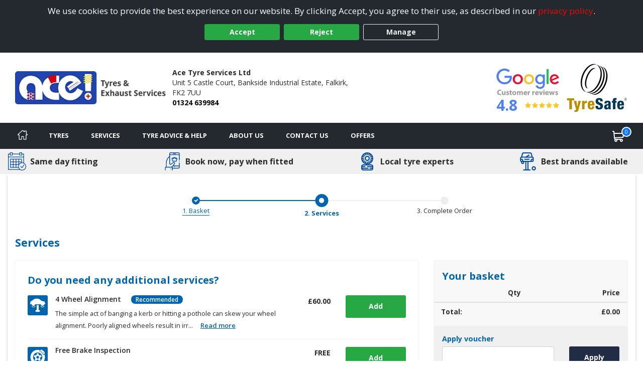

--- FILE ---
content_type: text/html; charset=utf-8
request_url: https://www.falkirk-tyres.co.uk/basket/services
body_size: 62014
content:

<!DOCTYPE html>
<!-- Site Online -->
<!--[if IE 7 ]> <html class="IE7" lang="en"> <![endif]-->
<!--[if IE 8 ]> <html class="IE8" lang="en"> <![endif]-->
<!--[if IE 9 ]> <html class="IE9" lang="en"> <![endif]-->
<!--[if (gt IE 9)|!(IE)]><!-->
<html lang="en">
<!--<![endif]-->



<head>

    <script>
        window.dataLayer = window.dataLayer || [];
        function gtag() { dataLayer.push(arguments); }

        if (localStorage.getItem('consentMode') === null) {
            gtag('consent', 'default', {
                'ad_storage': 'denied',
                'analytics_storage': 'denied',
                'personalization_storage': 'denied',
                'functionality_storage': 'denied',
                'security_storage': 'denied',
                'ad_personalization': 'denied',
                'ad_user_data': 'denied'
            });
        }
        else {
            gtag('consent', 'default', JSON.parse(localStorage.getItem('consentMode')));
        }
    </script>

    

    <link rel="canonical" href="https://www.falkirk-tyres.co.uk/basket/services" />

    
    

    <!-- Google Tag Manager -->
    <script>
        (function (w, d, s, l, i) {
            w[l] = w[l] || []; w[l].push({
                'gtm.start':
                    new Date().getTime(), event: 'gtm.js'
            }); var f = d.getElementsByTagName(s)[0],
                j = d.createElement(s), dl = l != 'dataLayer' ? '&l=' + l : ''; j.async = true; j.src =
                    'https://www.googletagmanager.com/gtm.js?id=' + i + dl; f.parentNode.insertBefore(j, f);
        })(window, document, 'script', 'dataLayer', 'GTM-5DPMF8P');
    </script>
    <!-- End Google Tag Manager -->

<script>window.dataLayer = window.dataLayer || [];</script>


    


    <meta charset="utf-8" />
<meta http-equiv="X-UA-Compatible" content="IE=edge" />
<title>Basket - Services</title>
<meta name="description" content="Ace Tyre Services Ltd provide a simple, intuitive way to book a tyre fitting in Falkirk" />

<meta name="author" content="Silkmoth Ltd, https://www.silkmoth.com" />
<meta name="viewport" content="width=device-width, initial-scale=1.0, user-scalable=yes">
    <meta name="robots" content="noindex">
<link rel="preconnect" href="https://fonts.gstatic.com" />
<link rel="preconnect" href="https://fonts.googleapis.com" />
<link rel="preconnect" href="https://www.googletagmanager.com" />

<!-- CSS -->

<link href='/content/bootstrap-css?v=sr-b8QTX-38LPaobxn4Sr2XuxYlNHxsFgcGIMFwHkjg1' rel='stylesheet' type='text/css'>

<link href='/content/font-awesome.css?v=SB8R80xt1lGIkAsZEQ87K12DVYEynDhIFz1zKiT59R81' rel='stylesheet' type='text/css'>

<link href='/content/preload-css?v=gSpkCO3YscfOlEooQfy2oDJjtTZrtyzz8uz_90T9-201' rel='stylesheet' type='text/css'>

<link href='/content/async-css?v=EDdw1JVz2wHEzaloJODncYVBshiryNYMQ1kH48qZMJM1' rel='stylesheet' type='text/css'>



<link href='/content/online-css?v=DRG60S3pyzaqqI1HH3WN77SV8HXa9HsitKmcIApYyPY1' rel='stylesheet' type='text/css'>


<link href='/tyresandservice.css' rel='stylesheet' type='text/css'>



<link rel="stylesheet" href="/content/bootstrap-4-grid.min.css" />



<!-- JS -->
    <script type="text/javascript">
        !(function (cfg) { function e() { cfg.onInit && cfg.onInit(i) } var S, u, D, t, n, i, C = window, x = document, w = C.location, I = "script", b = "ingestionendpoint", E = "disableExceptionTracking", A = "ai.device."; "instrumentationKey"[S = "toLowerCase"](), u = "crossOrigin", D = "POST", t = "appInsightsSDK", n = cfg.name || "appInsights", (cfg.name || C[t]) && (C[t] = n), i = C[n] || function (l) { var d = !1, g = !1, f = { initialize: !0, queue: [], sv: "7", version: 2, config: l }; function m(e, t) { var n = {}, i = "Browser"; function a(e) { e = "" + e; return 1 === e.length ? "0" + e : e } return n[A + "id"] = i[S](), n[A + "type"] = i, n["ai.operation.name"] = w && w.pathname || "_unknown_", n["ai.internal.sdkVersion"] = "javascript:snippet_" + (f.sv || f.version), { time: (i = new Date).getUTCFullYear() + "-" + a(1 + i.getUTCMonth()) + "-" + a(i.getUTCDate()) + "T" + a(i.getUTCHours()) + ":" + a(i.getUTCMinutes()) + ":" + a(i.getUTCSeconds()) + "." + (i.getUTCMilliseconds() / 1e3).toFixed(3).slice(2, 5) + "Z", iKey: e, name: "Microsoft.ApplicationInsights." + e.replace(/-/g, "") + "." + t, sampleRate: 100, tags: n, data: { baseData: { ver: 2 } }, ver: 4, seq: "1", aiDataContract: undefined } } var h = -1, v = 0, y = ["js.monitor.azure.com", "js.cdn.applicationinsights.io", "js.cdn.monitor.azure.com", "js0.cdn.applicationinsights.io", "js0.cdn.monitor.azure.com", "js2.cdn.applicationinsights.io", "js2.cdn.monitor.azure.com", "az416426.vo.msecnd.net"], k = l.url || cfg.src; if (k) { if ((n = navigator) && (~(n = (n.userAgent || "").toLowerCase()).indexOf("msie") || ~n.indexOf("trident/")) && ~k.indexOf("ai.3") && (k = k.replace(/(\/)(ai\.3\.)([^\d]*)$/, function (e, t, n) { return t + "ai.2" + n })), !1 !== cfg.cr) for (var e = 0; e < y.length; e++)if (0 < k.indexOf(y[e])) { h = e; break } var i = function (e) { var a, t, n, i, o, r, s, c, p, u; f.queue = [], g || (0 <= h && v + 1 < y.length ? (a = (h + v + 1) % y.length, T(k.replace(/^(.*\/\/)([\w\.]*)(\/.*)$/, function (e, t, n, i) { return t + y[a] + i })), v += 1) : (d = g = !0, o = k, c = (p = function () { var e, t = {}, n = l.connectionString; if (n) for (var i = n.split(";"), a = 0; a < i.length; a++) { var o = i[a].split("="); 2 === o.length && (t[o[0][S]()] = o[1]) } return t[b] || (e = (n = t.endpointsuffix) ? t.location : null, t[b] = "https://" + (e ? e + "." : "") + "dc." + (n || "services.visualstudio.com")), t }()).instrumentationkey || l.instrumentationKey || "", p = (p = p[b]) ? p + "/v2/track" : l.endpointUrl, (u = []).push((t = "SDK LOAD Failure: Failed to load Application Insights SDK script (See stack for details)", n = o, r = p, (s = (i = m(c, "Exception")).data).baseType = "ExceptionData", s.baseData.exceptions = [{ typeName: "SDKLoadFailed", message: t.replace(/\./g, "-"), hasFullStack: !1, stack: t + "\nSnippet failed to load [" + n + "] -- Telemetry is disabled\nHelp Link: https://go.microsoft.com/fwlink/?linkid=2128109\nHost: " + (w && w.pathname || "_unknown_") + "\nEndpoint: " + r, parsedStack: [] }], i)), u.push((s = o, t = p, (r = (n = m(c, "Message")).data).baseType = "MessageData", (i = r.baseData).message = 'AI (Internal): 99 message:"' + ("SDK LOAD Failure: Failed to load Application Insights SDK script (See stack for details) (" + s + ")").replace(/\"/g, "") + '"', i.properties = { endpoint: t }, n)), o = u, c = p, JSON && ((r = C.fetch) && !cfg.useXhr ? r(c, { method: D, body: JSON.stringify(o), mode: "cors" }) : XMLHttpRequest && ((s = new XMLHttpRequest).open(D, c), s.setRequestHeader("Content-type", "application/json"), s.send(JSON.stringify(o)))))) }, a = function (e, t) { g || setTimeout(function () { !t && f.core || i() }, 500), d = !1 }, T = function (e) { var n = x.createElement(I), e = (n.src = e, cfg[u]); return !e && "" !== e || "undefined" == n[u] || (n[u] = e), n.onload = a, n.onerror = i, n.onreadystatechange = function (e, t) { "loaded" !== n.readyState && "complete" !== n.readyState || a(0, t) }, cfg.ld && cfg.ld < 0 ? x.getElementsByTagName("head")[0].appendChild(n) : setTimeout(function () { x.getElementsByTagName(I)[0].parentNode.appendChild(n) }, cfg.ld || 0), n }; T(k) } try { f.cookie = x.cookie } catch (p) { } function t(e) { for (; e.length;)!function (t) { f[t] = function () { var e = arguments; d || f.queue.push(function () { f[t].apply(f, e) }) } }(e.pop()) } var r, s, n = "track", o = "TrackPage", c = "TrackEvent", n = (t([n + "Event", n + "PageView", n + "Exception", n + "Trace", n + "DependencyData", n + "Metric", n + "PageViewPerformance", "start" + o, "stop" + o, "start" + c, "stop" + c, "addTelemetryInitializer", "setAuthenticatedUserContext", "clearAuthenticatedUserContext", "flush"]), f.SeverityLevel = { Verbose: 0, Information: 1, Warning: 2, Error: 3, Critical: 4 }, (l.extensionConfig || {}).ApplicationInsightsAnalytics || {}); return !0 !== l[E] && !0 !== n[E] && (t(["_" + (r = "onerror")]), s = C[r], C[r] = function (e, t, n, i, a) { var o = s && s(e, t, n, i, a); return !0 !== o && f["_" + r]({ message: e, url: t, lineNumber: n, columnNumber: i, error: a, evt: C.event }), o }, l.autoExceptionInstrumented = !0), f }(cfg.cfg), (C[n] = i).queue && 0 === i.queue.length ? (i.queue.push(e), i.trackPageView({})) : e(); })({
            src: "https://js.monitor.azure.com/scripts/b/ai.3.gbl.min.js",
            // name: "appInsights",
            // ld: 0,
            // useXhr: 1,
            crossOrigin: "anonymous",
            // onInit: null,
            // cr: 0,
            cfg: { // Application Insights Configuration
                connectionString: "InstrumentationKey=22a23ac1-989a-415b-867d-5e93f7b50853;IngestionEndpoint=https://westeurope-5.in.applicationinsights.azure.com/;LiveEndpoint=https://westeurope.livediagnostics.monitor.azure.com/;ApplicationId=3f5d56aa-74d9-43cf-aa69-0b8b979e2be4"
            }
        });
    </script>


        <link href="/file/getfile/78569/faviconfalken?max=150" rel="icon" type="image/x-icon" />
        <link href="/file/getfile/78569/faviconfalken?max=150" rel="shortcut icon" type="image/x-icon" />

    
    


    

    
</head>

<body>
    
    

    <!-- Google Tag Manager (noscript) -->
    <noscript>
        <iframe src="https://www.googletagmanager.com/ns.html?id=GTM-5DPMF8P"
                height="0" width="0" style="display:none;visibility:hidden"></iframe>
    </noscript>
    <!-- End Google Tag Manager (noscript) -->


    
    

    


    <div class="cookie-banner text-center" id="cookie-container">
    <div class="row m-0">
        <div class="col-xs-12 m-auto">
            We use cookies to provide the best experience on our website. By clicking Accept, you agree to their use, as described in our <a class="d-inline-block sm-click" data-smid="Cookie Privacy Link" href="/privacy-policy" rel="nofollow">privacy policy</a>.
            <div class="row d-flex justify-content-center">
                <button id="btnCookiePolicyAccept" class="btn btn-primary d-inline-block px-3 m-1 sm-click" data-smid="Cookie Accept">Accept</button>
                <button id="btnCookiePolicyReject" class="btn btn-primary d-inline-block px-3 m-1 sm-click" data-smid="Cookie Reject">Reject</button>
                <button id="btnCookiePolicyManage" class="btn btn-outline-primary d-inline-block px-3 m-1 sm-click" data-smid="Cookie Manage">Manage</button>
            </div>
        </div>
    </div>
</div>






    
<form action="/servicesns/getdeliverymessages" data-ajax="true" data-ajax-failure="GetDeliveryMessage_Failure" data-ajax-mode="replace" data-ajax-success="GetDeliveryMessage_Success" data-ajax-update="#missing-element" id="ajaxDeliveryForm" method="post"></form>



    <div class="header-container">
        

<header class="header">
    <div class="lower">
        <div class="container-fluid container-fluid-alt">
            <div class="row-fluid flex-middle">
                <div class="span3">
                    <div class="logoContainer">
                            <a href="/" aria-label="View home page">
                                    <picture>
        <source type="image/webp" srcset="/file/getwebpimage/53868/ace-logo?maxwidth=300&maxheight=110"  />
        <img  src="/file/getfile/53868/ace-logo?width=300&height=110" class="logo"   alt="Falkirk Tyres"     />
    </picture>

                            </a>

                    </div>

                </div>

                <div class="span4 hidden-phone">
                    <span class="d-block font-weight-bold">Ace Tyre Services Ltd</span>
                    <span class="d-inline-block">Unit 5 Castle Court,</span>
                        <span class="d-inline-block">Bankside Industrial Estate,</span>
                    <span class="d-inline-block">Falkirk,</span>
                    <span class="d-inline-block">FK2 7UU</span>
                    <span class="d-block font-weight-bold"><a class="sm-click phone-link" data-smdetail="4ACE" data-smid="Telephone Number Click/Touch" href="tel:01324 639984" onclick="capturePhone();ga(&#39;send&#39;, &#39;event&#39;, &#39;Phone Call Tracking&#39;, &#39;Click/Touch&#39;, &#39;4ACE&#39;);">01324 639984</a></span>
                </div>

                <div class="span5 hidden-phone">
                                <span class="hide">
                <span>5</span>
            </span>
        <div id="accreditations">
            <ul class="accreditations-list text-right-desktop text-center-mobile">

                    <li>
<a class='google-review-widget sm-click' data-smid='Show Google Reviews' onclick="javascript:ShowModalPopup('Ace Tyre Services Ltd', 'GoogleReview')">
                            <picture>
        <source type="image/webp" srcset="/images/google-widget.webp" loading="lazy" />
        <img  src="/images/google-widget.png"   loading="lazy" alt="Google reviews for Ace Tyre Services Ltd" title="Rating = 4.80 from 317 reviews."    />
    </picture>



                        <div class="rating-container">
                            <span class="rating" title="Rating = 4.80 from 317 reviews.">4.8</span>

                            <span title="Rating = 4.80 from 317 reviews.">
                                        <i class="fa fa-star"></i>
                                        <i class="fa fa-star"></i>
                                        <i class="fa fa-star"></i>
                                        <i class="fa fa-star"></i>
                                        <i class="fa fa-star"></i>
                            </span>
                        </div>
</a>                    </li>

                        <li>
                            <a href="/tyreinfo/tyresafe" target="_blank" class="sm-click" data-smid="View Accreditation" aria-label="View Accreditation" data-smdetail="TyreSafe">
                                    <picture>
        <source type="image/webp" srcset="//assets.tyresandservice.co.uk/images/accreditations/tyresafe-accreditation.webp" loading="lazy" />
        <img  src="//assets.tyresandservice.co.uk/images/accreditations/tyresafe-accreditation.png"   loading="lazy" alt="TyreSafe" title="TyreSafe"    />
    </picture>

                            </a>
                        </li>
            </ul>
        </div>
   
                </div>

            </div>

        </div>
        


<a class='google-review-widget-mobile sm-click' data-smid="View Google Reviews Modal" onclick="javascript:ShowModalPopup('Ace Tyre Services Ltd', 'GoogleReview')">    <div class="container">
        <div class="row center">
            <div class="span2"></div>
            <div class="span8">
                   <picture>
        <source type="image/webp" srcset="/images/google-widget-mobile.webp" loading="lazy" />
        <img  src="/images/google-widget-mobile.png" class="meganav-google"  loading="lazy" alt="Google reviews for Ace Tyre Services Ltd" title="Google reviews for Ace Tyre Services Ltd"    />
    </picture>


                <div class="rating-container">
                    <span>
                                <i class="fa fa-star"></i>
                                <i class="fa fa-star"></i>
                                <i class="fa fa-star"></i>
                                <i class="fa fa-star"></i>
                                <i class="fa fa-star"></i>
                    </span>
                </div>
            </div>
            <div class="span2"></div>
        </div>
    </div>
</a>
    </div>
</header>



<input id="hidLong" type="hidden" value="-3.77583" />
<input id="hidLat" type="hidden" value="56.01246" />
<input id="hidPostcode" type="hidden" value="FK2 7UU" />
<input id="hidTrading" type="hidden" value="Ace Tyre Services Ltd" />
<input id="hidAddress1" type="hidden" value="Unit 5 Castle Court" />
<input id="hidAddress2" type="hidden" value="Bankside Industrial Estate" />
<input id="hidTown" type="hidden" value="Falkirk" />
<input id="hidCounty" type="hidden" value="Stirlingshire" />
<input id="hidAddressFull" type="hidden" value="Unit 5 Castle Court, Bankside Industrial Estate, Falkirk, Stirlingshire, FK2 7UU" />
<input id="hidUsesAdvanced" type="hidden" value="True" />
<input id="hidTradingName" type="hidden" value="Ace Tyre Services Ltd" />
<input id="hidProvidesMobileFitting" type="hidden" value="0" />
<input id="hidTelephone" type="hidden" value="01324 639984" />
<input id="hidEmail" type="hidden" value="sales@acetyresfalkirk.co.uk" />


    <input id="hidRadius" type="hidden" value="0.0|80467.20000" />
        <input id="hidColours" type="hidden" value="|#d98ca3" />
    <input id="hidPostcodes" type="hidden" value="" />

<input id="hidUrl" type="hidden" value="https://www.falkirk-tyres.co.uk" />

<button class="menu-mobile menu-open">
    <img src="/Images/Navigation/menu.svg" alt="Menu" />
</button>

<div class="mobile-icons">
<a href="/basket" class="position-relative" aria-label="View basket">
    <img src="/Images/Navigation/cart.svg" style="height: 24px; width: 24px;" alt="Basket" />
    <span class="basket-counter counter-mimic"></span>
</a>

    <a class="sm-click phone-link" data-smdetail="4ACE" data-smid="Telephone Number Click/Touch" href="tel:01324 639984" onclick="capturePhone();ga(&#39;send&#39;, &#39;event&#39;, &#39;Phone Call Tracking&#39;, &#39;Click/Touch&#39;, &#39;4ACE&#39;);"><img src="/Images/Navigation/phone.svg" alt='Phone' loading='lazy' /></a>
</div>

<div id="menu-container" class="menu-container">
    <div id="menu" class="menu">
        <div class="mobile-upper">
            <button class="menu-mobile menu-close">
                <svg xmlns="http://www.w3.org/2000/svg" xmlns:xlink="http://www.w3.org/1999/xlink" version="1.1" id="Capa_1" x="0px" y="0px" viewBox="0 0 512.001 512.001" style="height:20px; width: 20px; enable-background:new 0 0 512.001 512.001;" xml:space="preserve" width="512" height="512"><g><g>
                <g>
                <path d="M284.286,256.002L506.143,34.144c7.811-7.811,7.811-20.475,0-28.285c-7.811-7.81-20.475-7.811-28.285,0L256,227.717    L34.143,5.859c-7.811-7.811-20.475-7.811-28.285,0c-7.81,7.811-7.811,20.475,0,28.285l221.857,221.857L5.858,477.859    c-7.811,7.811-7.811,20.475,0,28.285c3.905,3.905,9.024,5.857,14.143,5.857c5.119,0,10.237-1.952,14.143-5.857L256,284.287    l221.857,221.857c3.905,3.905,9.024,5.857,14.143,5.857s10.237-1.952,14.143-5.857c7.811-7.811,7.811-20.475,0-28.285    L284.286,256.002z" data-original="#000000" class="active-path" data-old_color="#000000" style="fill:#FFFFFF"></path>
	                </g>
                </svg>
            </button>
            <span class="menu-title">Menu</span>
        </div>

        <ul class="top-nav">

            <li class="home-li">
                <a href="/" class="item-icon home sm-click" aria-label="Home" data-smid="MegaNav Home">
                    <svg class="home-icon" style="height:20px; width: 20px;" xmlns="http://www.w3.org/2000/svg" xmlns:xlink="http://www.w3.org/1999/xlink" version="1.1" id="Capa_1" x="0px" y="0px" viewBox="0 0 512 512" style="enable-background:new 0 0 512 512;" xml:space="preserve" width="512px" height="512px">
                    <g><g><g><path d="M503.401,228.884l-43.253-39.411V58.79c0-8.315-6.741-15.057-15.057-15.057H340.976c-8.315,0-15.057,6.741-15.057,15.057    v8.374l-52.236-47.597c-10.083-9.189-25.288-9.188-35.367-0.001L8.598,228.885c-8.076,7.36-10.745,18.7-6.799,28.889    c3.947,10.189,13.557,16.772,24.484,16.772h36.689v209.721c0,8.315,6.741,15.057,15.057,15.057h125.913    c8.315,0,15.057-6.741,15.057-15.057V356.931H293v127.337c0,8.315,6.741,15.057,15.057,15.057h125.908    c8.315,0,15.057-6.741,15.056-15.057V274.547h36.697c10.926,0,20.537-6.584,24.484-16.772    C514.147,247.585,511.479,236.245,503.401,228.884z M433.965,244.433c-8.315,0-15.057,6.741-15.057,15.057v209.721h-95.793    V341.874c0-8.315-6.742-15.057-15.057-15.057H203.942c-8.315,0-15.057,6.741-15.057,15.057v127.337h-95.8V259.49    c0-8.315-6.741-15.057-15.057-15.057H36.245l219.756-200.24l74.836,68.191c4.408,4.016,10.771,5.051,16.224,2.644    c5.454-2.41,8.973-7.812,8.973-13.774V73.847h74.002v122.276c0,4.237,1.784,8.276,4.916,11.13l40.803,37.18H433.965z" data-original="#000000" class="active-path" data-old_color="#000000" fill="#fff" /></g></g> </g>
                    </svg>
                    <span class="home-text">Home</span>
                </a>
            </li>

            <li class="mobile-item">
                <a href="/?search=tyres" rel="nofollow" class="item-icon search sm-click" aria-label="Search for tyres" data-smid="MegaNav Tyre Search">Search for tyres</a>
            </li>

            <li>
                <a href="javascript:void(0)" rel="nofollow" class="item-icon tyre" aria-label="Tyres">Tyres</a>

                <ul class="wrap">
                    <li class="return-title">Tyres</li>

                    <li class="flex-75">
                        <ul class="wrap mobile-mt-0">
                                <li class="flex-33 mobile-p-0">
                                    <h4 class="sub-title">Tyres we offer</h4>
                                    <ul class="mobile-standard">
                                            <li><a href="/content/details/232/4x4-tyres" class="sm-click" aria-label="4x4 Tyres" data-smid="MegaNav Tyres We Offer" data-smdetail="4x4 Tyres">4x4 Tyres</a></li>
                                            <li><a href="/content/details/237/car-tyres" class="sm-click" aria-label="Car Tyres" data-smid="MegaNav Tyres We Offer" data-smdetail="Car Tyres">Car Tyres</a></li>
                                            <li><a href="/content/details/236/van-tyres" class="sm-click" aria-label="Van Tyres" data-smid="MegaNav Tyres We Offer" data-smdetail="Van Tyres">Van Tyres</a></li>
                                    </ul>
                                </li>

                                <li class="flex-33 mobile-p-0">
                                    <h4 class="sub-title">Specialist Tyres</h4>
                                    <ul class="mobile-standard">
                                            <li><a href="/content/details/233/all-season-tyres" class="sm-click" aria-label="All Season Tyres" data-smid="MegaNav Specialist Tyres" data-smdetail="All Season Tyres">All Season Tyres</a></li>
                                            <li><a href="/content/details/348/electric-vehicle-tyres" class="sm-click" aria-label="Electric Vehicle Tyres" data-smid="MegaNav Specialist Tyres" data-smdetail="Electric Vehicle Tyres">Electric Vehicle Tyres</a></li>
                                            <li><a href="/content/details/234/high-performance-tyres" class="sm-click" aria-label="High Performance Tyres" data-smid="MegaNav Specialist Tyres" data-smdetail="High Performance Tyres">High Performance Tyres</a></li>
                                            <li><a href="/content/details/238/run-flat-tyres" class="sm-click" aria-label="Run Flat Tyres" data-smid="MegaNav Specialist Tyres" data-smdetail="Run Flat Tyres">Run Flat Tyres</a></li>
                                            <li><a href="/content/details/239/winter-tyres" class="sm-click" aria-label="Winter Tyres" data-smid="MegaNav Specialist Tyres" data-smdetail="Winter Tyres">Winter Tyres</a></li>
                                    </ul>
                                </li>

                                <li class="flex-33 mobile-p-0">
                                    <h4 class="sub-title">Popular Vehicle Makes</h4>
                                    <ul class="mobile-standard">
                                            <li><a href="/tyre-reviews-by-vehicle/ford" class="sm-click" aria-label="Ford" data-smid="MegaNav Popular Makes" data-smdetail="Ford">Ford</a></li>
                                            <li><a href="/tyre-reviews-by-vehicle/vauxhall" class="sm-click" aria-label="Vauxhall" data-smid="MegaNav Popular Makes" data-smdetail="Vauxhall">Vauxhall</a></li>
                                            <li><a href="/tyre-reviews-by-vehicle/volkswagen" class="sm-click" aria-label="Volkswagen" data-smid="MegaNav Popular Makes" data-smdetail="Volkswagen">Volkswagen</a></li>
                                            <li><a href="/tyre-reviews-by-vehicle/nissan" class="sm-click" aria-label="Nissan" data-smid="MegaNav Popular Makes" data-smdetail="Nissan">Nissan</a></li>
                                            <li><a href="/tyre-reviews-by-vehicle/audi" class="sm-click" aria-label="Audi" data-smid="MegaNav Popular Makes" data-smdetail="Audi">Audi</a></li>
                                            <li><a href="/tyre-reviews-by-vehicle/peugeot" class="sm-click" aria-label="Peugeot" data-smid="MegaNav Popular Makes" data-smdetail="Peugeot">Peugeot</a></li>
                                            <li><a href="/tyre-reviews-by-vehicle/bmw" class="sm-click" aria-label="BMW" data-smid="MegaNav Popular Makes" data-smdetail="BMW">BMW</a></li>
                                            <li><a href="/tyre-reviews-by-vehicle/citroen" class="sm-click" aria-label="Citroen" data-smid="MegaNav Popular Makes" data-smdetail="Citroen">Citroen</a></li>
                                            <li><a href="/tyre-reviews-by-vehicle/toyota" class="sm-click" aria-label="Toyota" data-smid="MegaNav Popular Makes" data-smdetail="Toyota">Toyota</a></li>
                                            <li><a href="/tyre-reviews-by-vehicle/renault" class="sm-click" aria-label="Renault" data-smid="MegaNav Popular Makes" data-smdetail="Renault">Renault</a></li>
                                        <li><a href="/tyre-reviews-by-vehicle" class="sm-click" aria-label="View popular vehicles" data-smid="MegaNav Popular Makes" data-smdetail="View All"><strong>View all popular</strong></a></li>
                                    </ul>
                                </li>

                                <li class="flex-100 mobile-p-0 mt-4">
                                    <h4 class="sub-title">Tyre Manufacturers</h4>

                                    <ul class="col-list mt-0">
                                            <li class="flex-33">
                                                <h5 class="group-title">Mid-range</h5>
                                                <ul class="standard mobile-standard fill-width">
                                                        <li><a href="/tyre/brand/1247/falken-tyres" class="sm-click" aria-label="Falken Tyres" data-smid="MegaNav Manufacturers" data-smdetail="Falken Tyres">Falken Tyres</a></li>
                                                        <li><a href="/tyre/brand/1255/general-tire-tyres" class="sm-click" aria-label="General Tire Tyres" data-smid="MegaNav Manufacturers" data-smdetail="General Tire Tyres">General Tire Tyres</a></li>
                                                        <li><a href="/tyre/brand/187/gt-radial-tyres" class="sm-click" aria-label="GT Radial Tyres" data-smid="MegaNav Manufacturers" data-smdetail="GT Radial Tyres">GT Radial Tyres</a></li>
                                                        <li><a href="/tyre/brand/1267/kormoran-tyres" class="sm-click" aria-label="Kormoran Tyres" data-smid="MegaNav Manufacturers" data-smdetail="Kormoran Tyres">Kormoran Tyres</a></li>
                                                        <li><a href="/tyre/brand/986/petlas-tyres" class="sm-click" aria-label="Petlas Tyres" data-smid="MegaNav Manufacturers" data-smdetail="Petlas Tyres">Petlas Tyres</a></li>
                                                        <li><a href="/tyre/brand/1317/sumitomo-tyres" class="sm-click" aria-label="Sumitomo Tyres" data-smid="MegaNav Manufacturers" data-smdetail="Sumitomo Tyres">Sumitomo Tyres</a></li>
                                                        <li><a href="/tyre/brand/1323/toyo-tyres" class="sm-click" aria-label="Toyo Tyres" data-smid="MegaNav Manufacturers" data-smdetail="Toyo Tyres">Toyo Tyres</a></li>
                                                </ul>
                                            </li>
                                                                                    <li class="flex-33">
                                                <h5 class="group-title">Premium</h5>
                                                <ul class="standard mobile-standard fill-width">
                                                        <li><a href="/tyre/brand/1219/bf-goodrich-tyres" class="sm-click" aria-label="BF Goodrich Tyres" data-smid="MegaNav Manufacturers" data-smdetail="BF Goodrich Tyres">BF Goodrich Tyres</a></li>
                                                        <li><a href="/tyre/brand/1223/bridgestone-tyres" class="sm-click" aria-label="Bridgestone Tyres" data-smid="MegaNav Manufacturers" data-smdetail="Bridgestone Tyres">Bridgestone Tyres</a></li>
                                                        <li><a href="/tyre/brand/1231/continental-tyres" class="sm-click" aria-label="Continental Tyres" data-smid="MegaNav Manufacturers" data-smdetail="Continental Tyres">Continental Tyres</a></li>
                                                        <li><a href="/tyre/brand/1243/dunlop-tyres" class="sm-click" aria-label="DUNLOP Tyres" data-smid="MegaNav Manufacturers" data-smdetail="DUNLOP Tyres">DUNLOP Tyres</a></li>
                                                        <li><a href="/tyre/brand/1258/goodyear-tyres" class="sm-click" aria-label="Goodyear Tyres" data-smid="MegaNav Manufacturers" data-smdetail="Goodyear Tyres">Goodyear Tyres</a></li>
                                                        <li><a href="/tyre/brand/1272/michelin-tyres" class="sm-click" aria-label="Michelin Tyres" data-smid="MegaNav Manufacturers" data-smdetail="Michelin Tyres">Michelin Tyres</a></li>
                                                        <li><a href="/tyre/brand/1293/pirelli-tyres" class="sm-click" aria-label="Pirelli Tyres" data-smid="MegaNav Manufacturers" data-smdetail="Pirelli Tyres">Pirelli Tyres</a></li>
                                                </ul>
                                            </li>
                                                                                    <li class="flex-33">
                                                <h5 class="group-title">Budget</h5>
                                                <ul class="standard mobile-standard fill-width">
                                                        <li><a href="/tyre/brand/489/autogrip-tyres" class="sm-click" aria-label="Autogrip Tyres" data-smid="MegaNav Manufacturers" data-smdetail="Autogrip Tyres">Autogrip Tyres</a></li>
                                                        <li><a href="/tyre/brand/1369/blacklion-tyres" class="sm-click" aria-label="blacklion Tyres" data-smid="MegaNav Manufacturers" data-smdetail="blacklion Tyres">blacklion Tyres</a></li>
                                                        <li><a href="/tyre/brand/719/budget-tyres" class="sm-click" aria-label="Budget Tyres" data-smid="MegaNav Manufacturers" data-smdetail="Budget Tyres">Budget Tyres</a></li>
                                                        <li><a href="/tyre/brand/1633/comforser-tyres" class="sm-click" aria-label="Comforser Tyres" data-smid="MegaNav Manufacturers" data-smdetail="Comforser Tyres">Comforser Tyres</a></li>
                                                        <li><a href="/tyre/brand/1515/farroad-tyres" class="sm-click" aria-label="Farroad Tyres" data-smid="MegaNav Manufacturers" data-smdetail="Farroad Tyres">Farroad Tyres</a></li>
                                                        <li><a href="/tyre/brand/884/fullrun-tyres" class="sm-click" aria-label="Fullrun Tyres" data-smid="MegaNav Manufacturers" data-smdetail="Fullrun Tyres">Fullrun Tyres</a></li>
                                                        <li><a href="/tyre/brand/1371/goldway-tyres" class="sm-click" aria-label="Goldway Tyres" data-smid="MegaNav Manufacturers" data-smdetail="Goldway Tyres">Goldway Tyres</a></li>
                                                        <li><a href="/tyre/brand/1725/gowind-tyres" class="sm-click" aria-label="GOWIND Tyres" data-smid="MegaNav Manufacturers" data-smdetail="GOWIND Tyres">GOWIND Tyres</a></li>
                                                        <li><a href="/tyre/brand/2114/grenlander-tyres" class="sm-click" aria-label="GRENLANDER Tyres" data-smid="MegaNav Manufacturers" data-smdetail="GRENLANDER Tyres">GRENLANDER Tyres</a></li>
                                                        <li><a href="/tyre/brand/242/hifly-tyres" class="sm-click" aria-label="Hifly Tyres" data-smid="MegaNav Manufacturers" data-smdetail="Hifly Tyres">Hifly Tyres</a></li>
                                                        <li><a href="/tyre/brand/918/infinity-tyres" class="sm-click" aria-label="Infinity Tyres" data-smid="MegaNav Manufacturers" data-smdetail="Infinity Tyres">Infinity Tyres</a></li>
                                                        <li><a href="/tyre/brand/764/insa-eco-tyres" class="sm-click" aria-label="Insa Eco Tyres" data-smid="MegaNav Manufacturers" data-smdetail="Insa Eco Tyres">Insa Eco Tyres</a></li>
                                                        <li><a href="/tyre/brand/1115/jinyu-tyres" class="sm-click" aria-label="Jinyu Tyres" data-smid="MegaNav Manufacturers" data-smdetail="Jinyu Tyres">Jinyu Tyres</a></li>
                                                        <li><a href="/tyre/brand/1443/joyroad-tyres" class="sm-click" aria-label="Joyroad Tyres" data-smid="MegaNav Manufacturers" data-smdetail="Joyroad Tyres">Joyroad Tyres</a></li>
                                                        <li><a href="/tyre/brand/423/mazzini-tyres" class="sm-click" aria-label="Mazzini Tyres" data-smid="MegaNav Manufacturers" data-smdetail="Mazzini Tyres">Mazzini Tyres</a></li>
                                                        <li><a href="/tyre/brand/893/minerva-tyres" class="sm-click" aria-label="Minerva Tyres" data-smid="MegaNav Manufacturers" data-smdetail="Minerva Tyres">Minerva Tyres</a></li>
                                                        <li><a href="/tyre/brand/189/ovation-tyres" class="sm-click" aria-label="Ovation Tyres" data-smid="MegaNav Manufacturers" data-smdetail="Ovation Tyres">Ovation Tyres</a></li>
                                                        <li><a href="/tyre/brand/2116/powertrac-tyres" class="sm-click" aria-label="Powertrac Tyres" data-smid="MegaNav Manufacturers" data-smdetail="Powertrac Tyres">Powertrac Tyres</a></li>
                                                        <li><a href="/tyre/brand/2454/roadx-tyres" class="sm-click" aria-label="ROADX Tyres" data-smid="MegaNav Manufacturers" data-smdetail="ROADX Tyres">ROADX Tyres</a></li>
                                                        <li><a href="/tyre/brand/2054/royal-black-tyres" class="sm-click" aria-label="Royal Black Tyres" data-smid="MegaNav Manufacturers" data-smdetail="Royal Black Tyres">Royal Black Tyres</a></li>
                                                        <li><a href="/tyre/brand/592/runway-tyres" class="sm-click" aria-label="Runway Tyres" data-smid="MegaNav Manufacturers" data-smdetail="Runway Tyres">Runway Tyres</a></li>
                                                        <li><a href="/tyre/brand/2246/trazano-tyres" class="sm-click" aria-label="TRAZANO Tyres" data-smid="MegaNav Manufacturers" data-smdetail="TRAZANO Tyres">TRAZANO Tyres</a></li>
                                                </ul>
                                            </li>
                                    </ul>
                                </li>


                        </ul>
                    </li>

                        <li class="flex-25 right">
                            <h4 class="sub-title">Tyre Offers</h4>
                                    <div class="mobile-padded py-2 right">
                                        <a href="/content/promotional/79208/2026+terms+and+conditions+for+10+and+30+off" class="meganav-mobilebanner sm-click" aria-label="View more" data-smid="MegaNav Tyre Offers" data-smdetail="Top Banner - /content/promotional/79208/2026+terms+and+conditions+for+10+and+30+off" style="border:0px;" >
                                            <picture>
                                                <source type="image/webp" srcset="/file/getwebpimage/79209/dunlop_mobile" />
                                                <img src="/file/getfile/79209/dunlop_mobile" class="img-fluid" alt="Banner" loading="lazy" />
                                            </picture>
                                        </a>
                                    </div>


                                <div class="mt-2 pt-2 clear">
                                    <a href="/Content/Promotions" onclick="javascript: window.location.href = '/Content/Promotions';"
                                       class="btn btn-added sm-click mt-2 pt-3 mx-auto d-block clear pe-auto" data-smid="MegaNav View All Tyre Offers" aria-label="View all offers">
                                        View All Offers
                                    </a>
                                </div>
                        </li>

                </ul>
            </li>

            <li>
                <a href="javascript:void(0)" rel="nofollow" onmouseover="javascript: loadServices()" onclick="javascript: loadServices()" class="item-icon service" aria-label="Services">Services</a>
                <ul>
                    <li class="return-title">Services</li>
                        <li class="flex-25 right" id="liMobileServices">
                            <h4 class="sub-title">Request A Quote</h4>
                                <ul class="fill-width service-item">
                                    <li class="service" data-imgsrc="/Images/Navigation/service.svg" onclick="javascript: window.location.href='/services/servicing';">
                                        <a href="/services/servicing" class="btn btn-added sm-click" data-smid="MegaNav Service Quote" data-smdetail="Servicing" aria-label="Request a servicing quote">
                                            Servicing
                                        </a>
                                    </li>
                                </ul>

                                <ul class="fill-width service-item">
                                    <li class="repair" data-imgsrc="/Images/car-repair.svg" onclick="javascript: window.location.href='/services/repairs';">
                                        <a href="/services/repairs" class="btn btn-added sm-click" data-smid="MegaNav Service Quote" data-smdetail="Repairs" aria-label="Request a quote for repairs">
                                            Repairs
                                        </a>
                                    </li>
                                </ul>
                        </li>

                        <li>
                            <h4 class="sub-title">Popular Services</h4>
                            <ul>
                                        <li><a href="/services/servicing" class="sm-click" data-smid="MegaNav Service Quote" data-smdetail="Servicing" aria-label="Servicing">Servicing</a></li>
                                        <li><a href="/services/repairs" class="sm-click" data-smid="MegaNav Service Quote" data-smdetail="Repairs" aria-label="Repairs">Repairs</a></li>
                                                                        <li><a href="/services/details/69/wheel-balancing" class="sm-click" data-smid="MegaNav Popular Services" aria-label="Wheel Balancing" data-smdetail="Wheel Balancing">Wheel Balancing</a></li>
                            </ul>
                        </li>
                                            <li class="flex-50">
                            <h4 class="sub-title">All Services</h4>
                            <ul class="fill-width">
                                    <li><a href="/services/details/73/4-wheel-alignment" class="sm-click" data-smid="MegaNav All Services" aria-label="4 Wheel Alignment" data-smdetail="4 Wheel Alignment">4 Wheel Alignment</a></li>
                                    <li><a href="/services/details/16/battery-check" class="sm-click" data-smid="MegaNav All Services" aria-label="Battery Check" data-smdetail="Battery Check">Battery Check</a></li>
                                    <li><a href="/services/details/2/brake-inspection" class="sm-click" data-smid="MegaNav All Services" aria-label="Brake Inspection" data-smdetail="Brake Inspection">Brake Inspection</a></li>
                                    <li><a href="/services/details/4/bulb-replacement" class="sm-click" data-smid="MegaNav All Services" aria-label="Bulb Replacement" data-smdetail="Bulb Replacement">Bulb Replacement</a></li>
                                    <li><a href="/services/details/30/diagnostics-check" class="sm-click" data-smid="MegaNav All Services" aria-label="Diagnostics Check" data-smdetail="Diagnostics Check">Diagnostics Check</a></li>
                                    <li><a href="/services/details/6/exhausts" class="sm-click" data-smid="MegaNav All Services" aria-label="Exhausts" data-smdetail="Exhausts">Exhausts</a></li>
                                    <li><a href="/services/details/32/locking-wheel-nut-removal" class="sm-click" data-smid="MegaNav All Services" aria-label="Locking Wheel Nut Removal" data-smdetail="Locking Wheel Nut Removal">Locking Wheel Nut Removal</a></li>
                                    <li><a href="/services/details/48/same-day-fitting" class="sm-click" data-smid="MegaNav All Services" aria-label="Same Day Fitting" data-smdetail="Same Day Fitting">Same Day Fitting</a></li>
                                    <li><a href="/services/details/11/servicing" class="sm-click" data-smid="MegaNav All Services" aria-label="Servicing" data-smdetail="Servicing">Servicing</a></li>
                                    <li><a href="/services/details/18/steering-check" class="sm-click" data-smid="MegaNav All Services" aria-label="Steering Check" data-smdetail="Steering Check">Steering Check</a></li>
                                    <li><a href="/services/details/19/suspension-check" class="sm-click" data-smid="MegaNav All Services" aria-label="Suspension Check" data-smdetail="Suspension Check">Suspension Check</a></li>
                                    <li><a href="/services/details/45/tpms-check" class="sm-click" data-smid="MegaNav All Services" aria-label="TPMS Check" data-smdetail="TPMS Check">TPMS Check</a></li>
                                    <li><a href="/services/details/13/tyre-repair" class="sm-click" data-smid="MegaNav All Services" aria-label="Tyre Repair" data-smdetail="Tyre Repair">Tyre Repair</a></li>
                                    <li><a href="/services/details/82/tyre-rotation" class="sm-click" data-smid="MegaNav All Services" aria-label="Tyre Rotation" data-smdetail="Tyre Rotation">Tyre Rotation</a></li>
                                    <li><a href="/services/details/76/tyre-safety-check" class="sm-click" data-smid="MegaNav All Services" aria-label="Tyre Safety Check" data-smdetail="Tyre Safety Check">Tyre Safety Check</a></li>
                                    <li><a href="/services/details/77/washer-fluid-top-up" class="sm-click" data-smid="MegaNav All Services" aria-label="Washer Fluid Top Up" data-smdetail="Washer Fluid Top Up">Washer Fluid Top Up</a></li>
                                    <li><a href="/services/details/14/wheel-alignment" class="sm-click" data-smid="MegaNav All Services" aria-label="Wheel Alignment" data-smdetail="Wheel Alignment">Wheel Alignment</a></li>
                                    <li><a href="/services/details/69/wheel-balancing" class="sm-click" data-smid="MegaNav All Services" aria-label="Wheel Balancing" data-smdetail="Wheel Balancing">Wheel Balancing</a></li>
                            </ul>
                        </li>

                        <li class="flex-25" id="liServices">
                            <h4 class="sub-title">Request A Quote</h4>
                                <ul class="fill-width service-item">
                                    <li class="service" data-imgsrc="/Images/Navigation/service.svg" onclick="javascript: window.location.href='/services/servicing';">
                                        <a href="/services/servicing" class="btn btn-added sm-click" aria-label="Servicing" data-smid="MegaNav Service Quote" data-smdetail="Servicing">
                                            Servicing
                                        </a>
                                    </li>
                                </ul>

                                <ul class="fill-width service-item">
                                    <li class="repair" data-imgsrc="/Images/car-repair.svg" onclick="javascript: window.location.href='/services/repairs';">
                                        <a href="/services/repairs" class="btn btn-added sm-click" data-smid="MegaNav Service Quote" aria-label="Repairs" data-smdetail="Repairs">
                                            Repairs
                                        </a>
                                    </li>
                                </ul>
                        </li>
                </ul>
            </li>




            <li>
                <a href="javascript:void(0)" rel="nofollow" class="item-icon help" aria-label="Tyre advice">Tyre Advice &amp; Help</a>
                <ul>
                    <li class="return-title">Tyre Advice &amp; Help</li>

                        <li>
                            <h4 class="sub-title">Help</h4>
                            <ul>
                                    <li><a href="/tyreinfo/tyre-labelling" class="sm-click" aria-label="Tyre Labelling" data-smid="MegaNav Tyre Help" data-smdetail="Tyre Labelling">Tyre Labelling</a></li>
                                    <li><a href="/tyreinfo/tyre-pressure" class="sm-click" aria-label="Tyre Pressure" data-smid="MegaNav Tyre Help" data-smdetail="Tyre Pressure">Tyre Pressure</a></li>
                                    <li><a href="/tyreinfo/tyresafe" class="sm-click" aria-label="TyreSafe" data-smid="MegaNav Tyre Help" data-smdetail="TyreSafe">TyreSafe</a></li>
                            </ul>
                        </li>


                        <li>
                            <h4 class="sub-title">Advice</h4>
                            <ul>
                                    <li><a href="/faq/booking-faq" class="sm-click" aria-label="Booking FAQ" data-smid="MegaNav Tyre Advice" data-smdetail="Booking FAQ">Booking FAQ</a></li>
                                    <li><a href="/tyreinfo/driving-rain-driving-safely" class="sm-click" aria-label="Driving Rain Driving Safely" data-smid="MegaNav Tyre Advice" data-smdetail="Driving Rain Driving Safely">Driving Rain Driving Safely</a></li>
                            </ul>
                        </li>

                        <li>
                            <h4 class="sub-title">How to Guides</h4>
                            <ul>
                                    <li><a href="/tyreinfo/guide-to-alignment" class="sm-click" aria-label="Guide to Alignment" data-smid="MegaNav How To Guides" data-smdetail="Guide to Alignment">Guide to Alignment</a></li>
                                    <li><a href="/tyreinfo/guide-to-tyre-wall-marking" class="sm-click" aria-label="Guide to Tyre Wall Markings" data-smid="MegaNav How To Guides" data-smdetail="Guide to Tyre Wall Markings">Guide to Tyre Wall Markings</a></li>
                            </ul>
                        </li>


                </ul>
            </li>




            <li>
                <a href="javascript:void(0)" rel="nofollow" class="item-icon mot" aria-label="About Us">About Us</a>
                <ul>
                    <li class="return-title">About Us</li>

                    <li>
                        <h4 class="sub-title">About</h4>
                        <ul>
                            <li><a href="/about" class="item-icon about sm-click" aria-label="Read about us" data-smid="MegaNav About Us">About Us</a></li>
                            <li>
                                <a href="/reviews" class="item-icon review sm-click" aria-label="View reviews" data-smid="MegaNav Reviews">Reviews</a>
                            </li>
                        </ul>
                    </li>

                    <li>
                        <h4 class="sub-title">Opening Hours</h4>
                        <ul>
                            <li>

<div>
    
    <strong class="meganav-hide">Opening hours</strong>

    <div class="hours-row">
        <div>Monday:</div>
        <div><span content="Mo 08:30 - 17:00">08:30 - 17:00</span></div>
    </div>

    <div class="hours-row">
        <div>Tuesday:</div>
        <div><span content="Tu 08:30 - 17:00">08:30 - 17:00</span></div>
    </div>

    <div class="hours-row">
        <div>Wednesday:</div>
        <div><span content="We 08:30 - 17:00">08:30 - 17:00</span></div>
    </div>

    <div class="hours-row">
        <div>Thursday:</div>
        <div><span content="Th 08:30 - 17:00">08:30 - 17:00</span></div>
    </div>

    <div class="hours-row">
        <div>Friday:</div>
        <div><span content="Fr 08:30 - 17:00">08:30 - 17:00</span></div>
    </div>

    <div class="hours-row">
        <div>Saturday:</div>
        <div><span content="Sa 09:00 - 12:00">09:00 - 12:00</span></div>
    </div>

    <div class="hours-row">
        <div>Sunday:</div>
        <div><span content="Su Closed">Closed</span></div>
    </div>


</div>


</li>
                        </ul>
                    </li>

                    <li class="ml-3 pull-right">
                        <h4 class="sub-title">Areas Served</h4>
                        <ul>
                            <li><span class="text-right">Falkirk, Grangemouth , Denny, Camelon,  Stenhousemuir, Larbert,  Shieldhill, Tamfourhill Carronshore, Bainsford, Carron, Hallglen, Redding West quarter, Polmont, Cumbernauld, Kilsyth, Abbotshaugh Community Woodland, Airth, Airth Castle, Allandale, Avon Gorge, Avonbridge, Bainsford, Banknock, Binniehill,  Birkhill railway station, Black Loch, Blackness, Blackness Castle, Bo&#39;ness, Bo&#39;ness and Kinneil Railway, Bonnybridge, Brightons, Callendar House, Callendar Park, 
Carron, Carron Company, Carronshore, Castle Cary Castle, Clackmannanshire Bridge, Denny, Dennyloanhead, Dunipace, Dunmore, Dunmore Pineapple, Elphinstone Tower, Fankerton, Forth &amp; Clyde Canal, Glen Village, Glensburgh, Grangemouth, Grangemouth Docks, Grangemouth Refinery, Greenhill, Haggs, Head of Muir, The Helix, High Bonnybridge, Kincardine Bridge, 
Kinneil House, Kinneil railway station, Laurieston, Letham, Limerigg, Longcroft, Maddiston, Muirhouses, Ochilview Park, Redding, Reddingmuirhead, River Avon, River Carron, River Forth, Rumford, Shieldhill, Skinflats, Slamannan, South Alloa, St Andrew&#39;s West Church, Standburn, Stoneywood, Tamfourhill, Torwood, Torwood Castle, Union Canal, Wallacestone, Westquarter, Whitecross, Woodlands.
</span></li>
                        </ul>
                    </li>
                </ul>
            </li>

            <li>
                <a href="javascript:void(0)" rel="nofollow" onmouseover="javascript: loadMap()" onclick="javascript: loadMap()" class="item-icon phone sm-click" data-smid="Contact Us" aria-label="Contact us" data-smdetail="MegaNav">Contact Us</a>
                <ul class="contact-menu">
                    <li class="return-title">Contact Us</li>
                    <li class="contact-menu-item contact-menu-company">
                        <h4 class="sub-title">Company Information</h4>
                        <ul>
                            <li class="mb-3">

<div id="address">
	<strong>Ace Tyre Services Ltd</strong><br/>
	<div><div class='adr'><address><div class='street-address'>Unit 5 Castle Court</div><div class='street-address'>Bankside Industrial Estate</div><div class='extended-address'>Falkirk</div><div class='extended-address'>Stirlingshire</div><div class='postal-code'>FK2 7UU</div></address></div></div>
</div></li>
                            <li class="list-item-icon list-item-phone mb-2 sm-click" data-smdetail="Telephone Link"><a class="sm-click phone-link" data-smdetail="4ACE" data-smid="Telephone Number Click/Touch" href="tel:01324 639984" onclick="capturePhone();ga(&#39;send&#39;, &#39;event&#39;, &#39;Phone Call Tracking&#39;, &#39;Click/Touch&#39;, &#39;4ACE&#39;);">01324 639984</a></li>

                                <li class="list-item-icon list-item-email mb-3">

                                    <div class="wrap-email">
                                        <a class="sm-click" data-smid="Email Click/Touch" data-smdetail="4ACE" aria-label="Email us" href="mailto:sales@acetyresfalkirk.co.uk">
                                            <span>sales@acetyresfalkirk.co.uk</span>
                                        </a>
                                    </div>

                                </li>


                            <li>

<div id="follow-us">

        <dl class="footer-social">
            <dt class="subtitle">Follow us</dt>
                        <dd><a rel="nofollow" href="https://www.facebook.com/Ace-Tyre-services-ltd-151491161579493/" target="_blank" class="sm-click" data-smid="Social Media Click/Touch" aria-label="Facebook" data-smdetail="Facebook"><span class="fa fa-facebook-square"></span></a></dd>
        </dl>

</div></li>
                        </ul>
                    </li>
                    <li class="contact-menu-item contact-menu-opening">
                        <h4 class="sub-title">Opening Hours</h4>
                        <ul>
                            <li class="mb-3">

<div>
    
    <strong class="meganav-hide">Opening hours</strong>

    <div class="hours-row">
        <div>Monday:</div>
        <div><span content="Mo 08:30 - 17:00">08:30 - 17:00</span></div>
    </div>

    <div class="hours-row">
        <div>Tuesday:</div>
        <div><span content="Tu 08:30 - 17:00">08:30 - 17:00</span></div>
    </div>

    <div class="hours-row">
        <div>Wednesday:</div>
        <div><span content="We 08:30 - 17:00">08:30 - 17:00</span></div>
    </div>

    <div class="hours-row">
        <div>Thursday:</div>
        <div><span content="Th 08:30 - 17:00">08:30 - 17:00</span></div>
    </div>

    <div class="hours-row">
        <div>Friday:</div>
        <div><span content="Fr 08:30 - 17:00">08:30 - 17:00</span></div>
    </div>

    <div class="hours-row">
        <div>Saturday:</div>
        <div><span content="Sa 09:00 - 12:00">09:00 - 12:00</span></div>
    </div>

    <div class="hours-row">
        <div>Sunday:</div>
        <div><span content="Su Closed">Closed</span></div>
    </div>


</div>


</li>
                            <li><a class="btn btn-primary sm-click" data-smdetail="MegaNav" data-smid="Contact Us" href="/contact">Contact Us</a></li>
                        </ul>
                    </li>
                    <li class="contact-menu-item contact-menu-map ml-auto flex-40" id="liMap">
                        <h4 class="sub-title">Map</h4>
                        <ul>
                            <li>
                                <div id="menuMap" class="map-dynamic"></div>
                                    <a class="btn btn-outline-secondary mt-2 sm-click" data-smid="MegaNav Directions" rel="nofollow" aria-label="View directions" href="https://maps.google.com/maps?saddr=&daddr=56.01246,-3.77583" target="_blank" id="lnk-directions" title="Open in #APP#">Want Directions?</a>
                            </li>
                        </ul>
                    </li>
                </ul>
            </li>

                <li>
                    <a href="/Content/Promotions" onclick="javascript: window.location.href = '/Content/Promotions';"
                       class="item-icon review sm-click" aria-label="View offers" data-smid="MegaNav Offers">Offers</a>
                </li>


            <li class="ml-auto basket-nav">
<a href="/basket" class="position-relative" aria-label="View basket">
    <svg class="basket-icon" id="Layer_1" enable-background="new 0 0 511.343 511.343" height="512" viewBox="0 0 511.343 511.343" width="512" xmlns="http://www.w3.org/2000/svg"><path d="m490.334 106.668h-399.808l-5.943-66.207c-.972-10.827-10.046-19.123-20.916-19.123h-42.667c-11.598 0-21 9.402-21 21s9.402 21 21 21h23.468c12.825 142.882-20.321-226.415 24.153 269.089 1.714 19.394 12.193 40.439 30.245 54.739-32.547 41.564-2.809 102.839 50.134 102.839 43.942 0 74.935-43.826 59.866-85.334h114.936c-15.05 41.455 15.876 85.334 59.866 85.334 35.106 0 63.667-28.561 63.667-63.667s-28.561-63.667-63.667-63.667h-234.526c-15.952 0-29.853-9.624-35.853-23.646l335.608-19.724c9.162-.538 16.914-6.966 19.141-15.87l42.67-170.67c3.308-13.234-6.71-26.093-20.374-26.093zm-341.334 341.337c-11.946 0-21.666-9.72-21.666-21.667s9.72-21.667 21.666-21.667c11.947 0 21.667 9.72 21.667 21.667s-9.72 21.667-21.667 21.667zm234.667 0c-11.947 0-21.667-9.72-21.667-21.667s9.72-21.667 21.667-21.667 21.667 9.72 21.667 21.667-9.72 21.667-21.667 21.667zm47.366-169.726-323.397 19.005-13.34-148.617h369.142z" fill="#00499B" /></svg>
    <span class="basket-counter" id="basket-item-count">0</span>
</a>
            </li>

        </ul>
    </div>
</div>





    </div>

    

<div class="bg-light-grey remove-padding">
    <div class="container-fluid container-alt">

            <div class="usp-container hidden-phone">
                    <div class="usp usp-main ">
                        <span>Same day fitting</span>
                    </div>
                    <div class="usp usp-main ">
                        <span>Book now, pay when fitted</span>
                    </div>
                    <div class="usp usp-main ">
                        <span>Local tyre experts</span>
                    </div>
                    <div class="usp usp-main ">
                        <span>Best brands available</span>
                    </div>
            </div>
    </div>
</div>




    <div class="inner-page-container">
        <div id="inner-page" class="container-fluid ">
            
            <div id="main-content">
                









<div class="basket-progress-container">
    <div class="basket-progress">
        <progress class="progress progress-success" value="50" max="100">
            <span class="progress progress-success">
                <span class="progress-bar" style="width: 50%;">50%</span>
            </span>
        </progress>


        <span class="progress-stage  item-complete stage-1-50">
            <span class="icon fa fa-fw  fa-check "></span>

            <span class="progress-label">
                <a class="sm-click" data-smid="Basket Breadcrumb Click" aria-label="Basket" data-smdetail="Basket" href="/basket">
                    1. 

                    Basket
                    </a>
            </span>
        </span>
        <span class="progress-stage  item-active  stage-2-50">
            <span class="icon fa fa-fw  fa-circle  "></span>

            <span class="progress-label">
                
                    2. 

                    Services
                    
            </span>
        </span>
        <span class="progress-stage   stage-4">
            <span class="icon fa fa-fw   fa-circlejh"></span>

            <span class="progress-label">
                
                    3. 

                    Complete Order
                    
            </span>
        </span>
    </div>
</div>

<h1 class="basket-title m-b-20">Services</h1>

<input data-val="true" data-val-required="The OutOfStock field is required." id="OutOfStock" name="OutOfStock" type="hidden" value="False" /><input data-val="true" data-val-required="The AllowSameDayStockOrdering field is required." id="AllowSameDayStockOrdering" name="AllowSameDayStockOrdering" type="hidden" value="False" /><input data-val="true" data-val-required="The BasketIsSameDayStockSafe field is required." id="BasketIsSameDayStockSafe" name="BasketIsSameDayStockSafe" type="hidden" value="True" /><input data-val="true" data-val-required="The BasketIsSameDayDeliverySafe field is required." id="BasketIsSameDayDeliverySafe" name="BasketIsSameDayDeliverySafe" type="hidden" value="True" />    <div id="Basket" class="basket-step-2">
        <div class="row">

            <div class="col-12 col-lg-8">
                <div class="p-3 p-lg-4 border rounded">
                    

<input type="hidden" id="hidTierType" value="NONE" />


    <h3 class="basket-title">Do you need any additional services?</h3>
    <div class="addit-services">



                <div class="addit-service order-addit-service" id="service-4859">

                    <input type="hidden" id="hidName-4859" value="4 Wheel Alignment" />
                    <input type="hidden" id="hidImg-4859" value="/file/getfile/47999/icon-wheel-alignment" />

                    <div class="row">
                        <div class="col-auto pr-0 d-sml-none">
                                <div class="service-preview-icon-sm print-transparent">
                                    <svg class='service-preview-icon print-black' xmlns="http://www.w3.org/2000/svg" viewBox="0 0 996.59 876.68"><path d="m454.02 875.23c-46.945-5.933-84.5-18.984-99.84-34.696-8.209-8.407-9.588-11.552-10.767-24.558-1.749-19.288 2.266-31.1 13.809-40.625 10.399-8.581 39.604-20.486 60.965-24.852l14.351-2.933v-163.3-163.3h64.892 64.892v163.3 163.3l14.351 2.933c21.36 4.366 50.566 16.271 60.965 24.852 11.543 9.525 15.558 21.337 13.809 40.625-1.179 13.01-2.558 16.15-10.767 24.558-19.971 20.452-71.76 34.429-133.27 35.966-19.904.497-43.93-.074-53.39-1.269m-263.58-305.93c-23.344-5.055-45.38-16.816-63.805-34.05-16.02-14.986-16.08-15.02-22.519-10.797-3.551 2.326-6.805 3.859-7.231 3.406-.427-.453.133-7 1.244-14.551 1.111-7.55 2.738-18.984 3.615-25.408 1.551-11.359 1.781-11.621 8.332-9.494 3.705 1.203 15.05 4.593 25.22 7.535l18.483 5.348-6.954 5.545-6.954 5.545 10.934 9.519c6.01 5.236 18.234 13.03 27.16 17.315 14.88 7.15 18.29 7.79 41.18 7.732 31.23-.079 47.783-5.97 66.799-23.78l13.07-12.239-6.098-4.79-6.098-4.79 18.577-5.376c10.218-2.957 21.609-6.36 25.314-7.563 6.551-2.127 6.781-1.865 8.332 9.494.877 6.425 2.504 17.858 3.615 25.408 1.111 7.55 1.671 14.1 1.244 14.551-.427.453-3.662-1.068-7.19-3.379-6.378-4.179-6.505-4.119-22.525 10.56-34.565 31.673-78.946 43.96-123.74 34.26m599 0c-23.344-5.055-45.38-16.816-63.805-34.05-16.02-14.986-16.08-15.02-22.519-10.797-3.551 2.326-6.805 3.859-7.231 3.406-.427-.453.133-7 1.244-14.551 1.111-7.55 2.738-18.984 3.615-25.408 1.551-11.359 1.781-11.621 8.332-9.494 3.705 1.203 15.05 4.593 25.22 7.535l18.482 5.348-6.954 5.545-6.954 5.545 10.934 9.519c6.01 5.236 18.234 13.03 27.16 17.315 14.88 7.15 18.29 7.79 41.18 7.732 31.23-.079 47.783-5.97 66.799-23.78l13.07-12.239-6.098-4.79-6.098-4.79 18.577-5.376c10.217-2.957 21.609-6.36 25.314-7.563 6.551-2.127 6.781-1.865 8.332 9.494.877 6.425 2.504 17.858 3.615 25.408 1.111 7.55 1.671 14.1 1.244 14.551-.427.453-3.662-1.068-7.19-3.379-6.378-4.179-6.505-4.119-22.525 10.56-34.565 31.673-78.946 43.96-123.74 34.26m-596.79-97.05c-41.13-11.343-73.41-46.582-78.972-86.23l-1.926-13.727-47.979-.678c-47.33-.669-47.995-.753-49.21-6.24-.679-3.059-4.664-23.814-8.856-46.12-8.679-46.18-8.13-50.54 6.366-50.54h8.648v-37.898c0-42.37 3.26-54.39 16.941-62.47 3.885-2.295 20.81-6.518 37.611-9.385l30.548-5.212 29.331-26.12c82.5-73.47 137.83-109.31 183.04-118.57 66.729-13.671 199.44-11.507 254.08 4.144 24.942 7.145 57.37 28.794 132.65 88.56 27.954 22.19 52.07 41.33 53.597 42.522 1.524 1.193 44.615 11.725 95.76 23.405 61.24 13.987 95.35 22.917 99.9 26.16 10.851 7.726 14.967 21.468 14.967 49.962v24.908h13.727 13.727v51.16 51.16h-36.997-36.997l-2.806 15.09c-8.554 45.999-42.956 80.05-88.8 87.91-55.04 9.428-108.56-27.572-120.54-83.34l-4.23-19.685-189.66.639-189.66.639-3.125 15.32c-8.353 40.95-35.598 71-75.57 83.36-17.856 5.519-38.461 5.994-55.55 1.281"></path></svg>
                                </div>
                        </div>

                        <div class="col">
                            <div class="addit-service-desc position-relative">
                                <strong class="addit-service-name">
                                    <span class="d-block d-md-inline-block mb-2 mb-md-0">
                                        <span class="d-inline-block mb-1 mr-3">
                                            4 Wheel Alignment

                                        </span>

                                            <span class="badge badge-brand badge-pill font-weight-semibold">Recommended</span>
                                    </span>

                                </strong>

                                <span class="addit-service-price font-weight-bold hidden-desktop hidden-tablet color-brand">
&pound;60.00                                </span>

                                <span class="service-desc text-sml more hidden-phone" data-length="120"><p>The simple act of banging a kerb or hitting a pothole can skew your wheel alignment. Poorly aligned wheels result in irregular and accelerated tyre wear and can affect the handling and safety of your vehicle.</p>
<p>Let us give you peace of mind .</p>
<p>&nbsp;This price is for front wheel alignment adjustment only.&nbsp; &pound;60.00&nbsp; &nbsp; &nbsp; &nbsp;&nbsp;</p>
<p>For full 4 wheel (FRONT &amp; REAR)&nbsp; adjustment please contact us for a price to discuss</p>
<p>&nbsp;</p></span>
                            </div>
                        </div>

                        <div class="col-auto hidden-phone">
                            <div class="basket-price">
                                <input id="hidIntitalPrice" value="60.00" type="hidden" />
                                <input id="hidPricePerTyre-4859" class="price-per-tyre" value="false" type="hidden" />

                                <span id="lblServicePrice-4859" class="addit-service-price font-weight-bold">
&pound;60.00                                </span>
                            </div>
                        </div>

                        <div class="col-auto d-flex align-items-center align-items-lg-start">
                            <a class="toggle-service-desc d-lg-none mr-2 mr-sm-3 sm-click" data-smid="service info" aria-label="More info about 4 Wheel Alignment" href="javascript:void(0)" data-id="4859">
                                <img class="service-info-icon" src="/Images/Navigation/info.svg" alt="More info about 4 Wheel Alignment" />
                            </a>

                                <button type="button" class="btn  btn-primary sm-click"
                                        data-mobile="false"
                                        data-service="false"
                                        data-service-button=add
                                        data-service-id="4859"
                                        data-smid="Add or Remove Service">
Add                                </button>
                        </div>
                    </div>

                    <div data-id="4859" class="service-mobile-desc d-none">
                        <div class="pt-3">
                            <p>The simple act of banging a kerb or hitting a pothole can skew your wheel alignment. Poorly aligned wheels result in irregular and accelerated tyre wear and can affect the handling and safety of your vehicle.</p>
<p>Let us give you peace of mind .</p>
<p>&nbsp;This price is for front wheel alignment adjustment only.&nbsp; &pound;60.00&nbsp; &nbsp; &nbsp; &nbsp;&nbsp;</p>
<p>For full 4 wheel (FRONT &amp; REAR)&nbsp; adjustment please contact us for a price to discuss</p>
<p>&nbsp;</p>
                        </div>
                    </div>
                </div>
                <div class="addit-service order-addit-service" id="service-1143">

                    <input type="hidden" id="hidName-1143" value="Brake Inspection" />
                    <input type="hidden" id="hidImg-1143" value="/file/getfile/61396/brake-pads" />

                    <div class="row">
                        <div class="col-auto pr-0 d-sml-none">
                                <div class="service-preview-icon-sm print-transparent">
                                    <svg class='service-preview-icon print-black' xmlns="http://www.w3.org/2000/svg" viewBox="0 0 455.1 472.85"><path d="m203.38 471.59c-49.03-5.213-95.81-27.09-132.1-61.771-89.88-85.89-95.47-227.53-12.67-320.51 28.29-31.768 67.742-56.42 107.72-67.31 35.621-9.704 71.21-11.127 105.65-4.223 10.472 2.099 27.604 6.749 28.727 7.797.218.203-1.237 3.305-3.234 6.893-7.794 14.01-13.416 25.17-13.37 26.557.026.796 4.767 3.813 10.536 6.703 25.991 13.02 39.803 22.814 58.772 41.667 18.37 18.257 29.344 33.901 37.19 53.02 1.903 4.636 3.868 8.907 4.367 9.492.505.592 4.278-.292 8.513-1.995 8.455-3.399 25.723-11.12 28.962-12.941 4.299-2.423 5.489-1.232 9.306 9.318 9.513 26.29 13.406 49.35 13.353 79.11-.084 47.36-12.378 88.78-37.741 127.13-46.843 70.837-129.8 110.02-213.99 101.07m47.71-84.87c31.358-5.462 55.648-18.1 78.27-40.73 28.542-28.546 42.594-62.52 42.594-102.99 0-8.499-.793-19.999-1.762-25.556-11.993-68.774-72.806-120.28-141.98-120.25-38.51.016-74.61 14.925-101.91 42.09-22.605 22.491-36.84 51.01-41.625 83.4-9.22 62.41 24.368 124.92 81.7 152.07 12.02 5.691 28.493 10.835 40.02 12.495 11.886 1.713 33.28 1.46 44.695-.528m13.1-41.963c-15.312-15.684-20.291-18.992-31.896-21.19-7.747-1.469-17.04-.069-25.22 3.802-3.52 1.665-10.561 7.764-19.579 16.959-11.297 11.519-14.56 14.208-16.498 13.593-4.845-1.538-20.563-12.674-28.494-20.19l-8.135-7.707 9.106-17.981c10.381-20.498 12.375-27.935 10.395-38.752-2.917-15.933-11.162-24.713-34.04-36.25-13.962-7.04-15.179-7.923-15.179-11 0-8.729 12.901-43.37 16.14-43.34.723.005 9.418 1.095 19.322 2.424 24.92 3.342 33.592 1.477 45.905-9.873 8.229-7.585 11.04-14.683 13.695-34.587 1.263-9.463 2.546-17.456 2.852-17.762.306-.306 5.809-1.171 12.229-1.922 8.821-1.032 14.782-1.019 24.399.056 6.999.782 12.951 1.647 13.226 1.922.275.275 1.533 8.243 2.796 17.706 2.656 19.904 5.467 27 13.695 34.587 12.299 11.336 20.355 13.05 46.16 9.834 10.425-1.3 19.286-2.371 19.691-2.379 2.389-.046 13.359 29.31 14.873 39.804l.77 5.335-15.858 7.827c-17.679 8.726-24.339 14.18-29.617 24.26-3.02 5.766-3.38 7.685-3.396 18.13l-.018 11.681 9.885 19.625 9.885 19.625-5.671 5.813c-9.564 9.803-31.691 25.09-35.942 24.828-.57-.035-7.538-6.724-15.485-14.864m-19.216-60.951c7.616-3.682 16.08-12.137 19.869-19.847 2.544-5.176 2.959-7.71 2.959-18.06 0-14.265-2.452-20.624-11.387-29.539-17.751-17.709-47.31-15.494-62.09 4.653-11.02 15.02-10.717 37.24.701 51.08 4.649 5.637 13.189 11.587 19.675 13.709 7.721 2.526 23.01 1.519 30.28-1.995m149.79-138.65c-2.54-7.696-12.708-24.708-20.558-34.397-15.419-19.03-35.12-34.862-58.24-46.816-7.285-3.765-13.441-7.01-13.68-7.2-.239-.195 2.133-5.125 5.271-10.957 3.138-5.831 9.804-18.38 14.812-27.887 5.01-9.506 9.763-17.536 10.565-17.844 2.373-.91 22.862 9.33 39.652 19.819 32.618 20.375 57.39 45.61 70.855 72.19 3.741 7.382 10.394 27.329 10.394 31.16 0 2.876.238 2.74-24.08 13.769-16.99 7.705-30.27 13.168-32.02 13.174-.722.003-2.058-2.254-2.969-5.01m15.812-33.42c11.144-11.144-5.124-27.709-16.658-16.963-7.867 7.33-2.47 20.483 8.405 20.483 3.626 0 5.557-.823 8.253-3.52m-52.49-53.773c4.358-2.855 5.978-8.919 3.785-14.167-1.73-4.14-7.04-8.01-10.991-8.01-3.619 0-8.988 3.649-10.949 7.44-1.617 3.128-1.72 4.585-.587 8.365.754 2.518 2.56 5.41 4.01 6.427 3.423 2.398 11.03 2.369 14.729-.055"></path></svg>
                                </div>
                        </div>

                        <div class="col">
                            <div class="addit-service-desc position-relative">
                                <strong class="addit-service-name">
                                    <span class="d-block d-md-inline-block mb-2 mb-md-0">
                                        <span class="d-inline-block mb-1 ">
                                            Free Brake Inspection

                                        </span>

                                    </span>

                                </strong>

                                <span class="addit-service-price font-weight-bold hidden-desktop hidden-tablet color-brand">
FREE                                </span>

                                <span class="service-desc text-sml more hidden-phone" data-length="120"><p>We thoroughly inspect all areas of your braking system to detect any problems, big or small. This ensures that the safety of your vehicle is not compromised and the quality of your ride is the best it can be.</p>

<p>&nbsp;</p>
</span>
                            </div>
                        </div>

                        <div class="col-auto hidden-phone">
                            <div class="basket-price">
                                <input id="hidIntitalPrice" value="0.00" type="hidden" />
                                <input id="hidPricePerTyre-1143" class="price-per-tyre" value="false" type="hidden" />

                                <span id="lblServicePrice-1143" class="addit-service-price font-weight-bold">
FREE                                </span>
                            </div>
                        </div>

                        <div class="col-auto d-flex align-items-center align-items-lg-start">
                            <a class="toggle-service-desc d-lg-none mr-2 mr-sm-3 sm-click" data-smid="service info" aria-label="More info about Brake Inspection" href="javascript:void(0)" data-id="1143">
                                <img class="service-info-icon" src="/Images/Navigation/info.svg" alt="More info about Brake Inspection" />
                            </a>

                                <button type="button" class="btn  btn-primary sm-click"
                                        data-mobile="false"
                                        data-service="false"
                                        data-service-button=add
                                        data-service-id="1143"
                                        data-smid="Add or Remove Service">
Add                                </button>
                        </div>
                    </div>

                    <div data-id="1143" class="service-mobile-desc d-none">
                        <div class="pt-3">
                            <p>We thoroughly inspect all areas of your braking system to detect any problems, big or small. This ensures that the safety of your vehicle is not compromised and the quality of your ride is the best it can be.</p>

<p>&nbsp;</p>

                        </div>
                    </div>
                </div>
                <div class="addit-service order-addit-service" id="service-4992">

                    <input type="hidden" id="hidName-4992" value="Emergency Mobile Fitting" />
                    <input type="hidden" id="hidImg-4992" value="/File/GetFile/65164/iconemergencymobilefitting" />

                    <div class="row">
                        <div class="col-auto pr-0 d-sml-none">
                                <div class="service-preview-icon-sm print-transparent">
                                    <svg class='service-preview-icon print-black' height="101.40845" viewBox="0 0 214.98592 101.40845" width="214.98592" xmlns="http://www.w3.org/2000/svg"><path d="m24.112579 98.860064c-9.371707-7.37179.674163-24.292569 14.422499-24.292569 9.947048 0 13.290409 7.437398 7.300023 16.239099-6.387486 9.385166-15.659452 12.822666-21.722522 8.05347zm13.333278-8.68181c3.804005-3.80401 4.074621-5.1876 1.441985-7.372488-4.412966-3.662437-12.542544 4.322418-8.886216 8.728018 2.259368 2.72237 3.612764 2.47593 7.444231-1.35553zm101.008963 6.70533c-3.49304-2.51191-4.12314-9.96035-1.31248-15.514942 2.54293-5.025484 10.05994-9.505373 15.94951-9.505373 6.38377 0 11.34394 5.307451 10.05444 10.758381-2.66006 11.244474-17.2049 19.64566-24.69147 14.261934zm12.88224-8.19558c1.7111-1.19849 3.00509-3.52737 3.00509-5.408447 0-2.77448-.65434-3.303612-4.08533-3.303612-3.01705 0-4.47779.861369-5.5862 3.294058-2.93288 6.436971.83718 9.500991 6.66644 5.418001zm-147.5301284-5.55713c-2.5697944-2.569794.1689895-13.846604 10.6146374-43.705261 10.827224-30.9493782 12.855855-35.7309622 16.202264-38.1895262.743662-.54635905 27.428478-1.00269705 59.299592-1.01408405 54.647695-.01953 57.894215.114036 57.012095 2.34549205-.51447 1.301409-6.42607 18.1859162-13.13689 37.5211272s-13.0169 37.132394-14.01352 39.549295l-1.81202 4.394366h-31.877108-31.877109l-1.317837-3.718309c-3.019553-8.519742-6.990832-10.678723-16.907338-9.191652-4.56158.684052-7.399912 2.298082-12.136393 6.901413-5.571652 5.415026-6.822759 6.008548-12.665653 6.008548-3.5658212 0-6.8889458-.405633-7.3847204-.901409zm78.2726414-27.338988c6.664774-3.027232 14.99257-12.43108 17.029578-19.230005 1.848829-6.170814.590858-13.588657-2.829351-16.683907-3.473177-3.143183-12.165095-4.13448-18.351109-2.092912-6.39118 2.10928-14.940651 9.762703-18.332351 16.410982-8.496972 16.655445 4.941518 29.56353 22.483233 21.595842zm-13.971788-6.315146c-3.457624-2.421813-4.075471-9.898181-1.275306-15.432042 4.626128-9.142439 20.298375-12.935555 24.835585-6.010895 1.988443 3.034747 2.060203 4.146516.545464 8.450704-4.190372 11.907094-16.320806 18.445014-24.105743 12.992233zm10.516049-3.979668c0-2.182262-1.238388-2.505792-4.621809-1.207451-3.291705 1.263145-2.534855 3.23562 1.241527 3.23562 2.103287 0 3.380282-.766197 3.380282-2.028169zm-7.581281-4.166923c1.278618-3.332027.982031-4.621809-1.062791-4.621809-2.11363 0-3.940306 3.642496-2.773475 5.530468 1.164284 1.883853 2.924685 1.466883 3.836266-.908659zm17.916396-4.202186c-1.602643-1.602643-4.926664.994437-4.926664 3.849236v3.001617l2.840181-3.048577c1.5621-1.676717 2.501018-3.387741 2.086483-3.802276zm-7.925242-.210726c.387483-1.163664-.262651-1.650922-1.804081-1.352112-1.32543.256936-2.682479 1.285832-3.015665 2.28643-.387483 1.163665.26265 1.650923 1.80408 1.352113 1.325431-.256937 2.68248-1.285832 3.015666-2.286431zm-2.409873-6.96946c1.65695-3.09604 1.443202-3.185998-3.292259-1.385579-4.097251 1.557772-4.59975 4.089804-.811652 4.089804 1.461159 0 3.307919-1.216901 4.103911-2.704225zm9.225903.450072c-.657872-3.392138-3.817452-3.857907-3.817452-.562748 0 1.66085.873044 2.816901 2.127311 2.816901 1.25914 0 1.948899-.919937 1.690141-2.254153zm35.393823 49.752999c0-3.056886 18.47209-58.237084 25.51912-76.2312402l1.4562-3.71831005h20.14826 20.14827l9.85712 19.94366225c5.42141 10.969014 10.97703 21.564971 12.3458 23.54657 2.46901 3.57443 2.44482 3.726497-3.05975 19.237727-7.1416 20.124175-8.44481 21.103026-28.09574 21.103026-9.97506 0-13.74197-.459499-13.85553-1.690141-.0857-.929577-.29733-2.298591-.47012-3.042253-.17277-.743662-.40681-2.705502-.52009-4.359644-.24121-3.522604-6.3496-7.147706-11.96978-7.103619-6.14808.04823-14.59346 4.684991-19.37854 10.63939-3.33374 4.148389-5.43562 5.556267-8.29518 5.556267-3.31584 0-3.83004-.5211-3.83004-3.881435zm65.70136-54.597438c-3.04377-7.622535-6.02598-14.619718-6.62713-15.549295-.72221-1.1168102-4.70966-1.6901412-11.75468-1.6901412-9.16856 0-11.12805.426062-13.99156 3.0422542-3.56015 3.252663-11.1847 24.246942-9.68632 26.671376.53075.858768 9.73459 1.384961 24.22489 1.384961h23.36894z" stroke-width="1.35211"/></svg>
                                </div>
                        </div>

                        <div class="col">
                            <div class="addit-service-desc position-relative">
                                <strong class="addit-service-name">
                                    <span class="d-block d-md-inline-block mb-2 mb-md-0">
                                        <span class="d-inline-block mb-1 ">
                                            Emergency Mobile Fitting

                                        </span>

                                    </span>

                                </strong>

                                <span class="addit-service-price font-weight-bold hidden-desktop hidden-tablet color-brand">
&pound;90.00                                </span>

                                <span class="service-desc text-sml more hidden-phone" data-length="120"><p>Do you need Tyres in a hurry.</p>
<p>Select this service for a quicker response time</p>
<p>call-07918 622787</p></span>
                            </div>
                        </div>

                        <div class="col-auto hidden-phone">
                            <div class="basket-price">
                                <input id="hidIntitalPrice" value="90.00" type="hidden" />
                                <input id="hidPricePerTyre-4992" class="price-per-tyre" value="false" type="hidden" />

                                <span id="lblServicePrice-4992" class="addit-service-price font-weight-bold">
&pound;90.00                                </span>
                            </div>
                        </div>

                        <div class="col-auto d-flex align-items-center align-items-lg-start">
                            <a class="toggle-service-desc d-lg-none mr-2 mr-sm-3 sm-click" data-smid="service info" aria-label="More info about Emergency Mobile Fitting" href="javascript:void(0)" data-id="4992">
                                <img class="service-info-icon" src="/Images/Navigation/info.svg" alt="More info about Emergency Mobile Fitting" />
                            </a>

                                <button type="button" class="btn  btn-primary sm-click"
                                        data-mobile="false"
                                        data-service="false"
                                        data-service-button=add
                                        data-service-id="4992"
                                        data-smid="Add or Remove Service">
Add                                </button>
                        </div>
                    </div>

                    <div data-id="4992" class="service-mobile-desc d-none">
                        <div class="pt-3">
                            <p>Do you need Tyres in a hurry.</p>
<p>Select this service for a quicker response time</p>
<p>call-07918 622787</p>
                        </div>
                    </div>
                </div>
                <div class="addit-service order-addit-service" id="service-4861">

                    <input type="hidden" id="hidName-4861" value="Exhausts" />
                    <input type="hidden" id="hidImg-4861" value="/file/getfile/62452/icon-servicing" />

                    <div class="row">
                        <div class="col-auto pr-0 d-sml-none">
                                <div class="service-preview-icon-sm print-transparent">
                                    <svg class='service-preview-icon print-black' xmlns="http://www.w3.org/2000/svg" viewBox="0 0 301.99 313.42"><path d="m1162.54 443.66c-1.924-4.222-12.246-14.474-18.563-18.437-3.405-2.136-11.256-6.504-17.447-9.708-6.191-3.204-11.711-6.372-12.266-7.04-1.321-1.591 43.571-47.69 49.27-50.6 5.419-2.764 17.02-4.823 31.26-5.546 10.178-.517 12.207-.371 13.307.954 1.18 1.422 7.154 48.47 7.14 56.22 0 2.81-1.603 4.06-25.25 19.75-13.885 9.212-25.502 16.75-25.815 16.75-.313 0-1.05-1.054-1.637-2.342m-118.05-12.552c-10.06-3.474-16.993-11.213-19.774-22.07-3.349-13.07.219-20.97 17.252-38.19l12.61-12.744 4.233 4.708c6.158 6.849 12.292 9.67 20.975 9.644 10.7-.032 18.678-4.891 24.02-14.629 2.332-4.255 2.929-6.596 2.954-11.581.024-4.863.364-6.254 1.531-6.272.825-.013 3.329-.854 5.565-1.87 9.856-4.477 16.407-13.992 16.425-23.86.001-4.937.16-5.25 2.521-5.25 3.463 0 10.49-3.453 15.16-7.448 5-4.282 9.258-12.13 10.01-18.451.582-4.915.634-4.978 4.707-5.658 10.431-1.742 20.17-9.555 23.17-18.596 2.114-6.364 1.547-14.425-1.514-21.542l-2.189-5.089 3.69-5.136c5.072-7.06 7.463-15.299 7.463-25.713 0-35.965 24.05-63.991 58.705-68.4 7.922-1.01 20.526.026 26.08 2.138 2.535.964 2.081 1.506-18.704 22.307l-21.302 21.319 1.578 5.429c4.477 15.402 23.398 33.11 36.9 34.53l4.241.447 20.491-20.571c11.27-11.314 20.761-20.571 21.09-20.571 1.341 0 3.226 12.07 3.203 20.5-.067 24.716-13.545 46.852-35.29 57.955-10.162 5.189-16.261 6.645-31.498 7.516-19.751 1.129-22.878 2.456-36.422 15.452l-10.578 10.151-22 3.823c-24.443 4.248-29.05 5.926-34.834 12.679-8.06 9.422-8.986 24.279-2.132 34.379l2.506 3.693-40.03 40.591c-22.02 22.325-41.675 41.708-43.683 43.07-7.774 5.282-17.828 6.503-27.12 3.294m20.913-21.988c3.333-3.333 3.88-4.5 3.868-8.25-.019-5.544-1.632-8.713-5.898-11.588-8.531-5.749-20.09.263-20.09 10.451 0 8.275 4.969 13.197 13.368 13.243 4.337.024 5.291-.396 8.75-3.856m163.45-9.328c-.268-1.259-1.651-12.639-3.075-25.289-2.871-25.518-4.295-30.21-10.395-34.25-4-2.65-9.692-2.878-28.15-1.125-11.61 1.102-11.966 1.075-16.589-1.25-6.22-3.129-8.626-7.486-8.088-14.649.451-6.01 3.808-10.473 9.142-12.153 5.02-1.582 65.774-12.07 69.914-12.07 5.839 0 11.342 3.579 14.326 9.316 1.554 2.988 7.313 49.1 7.333 58.722.02 9.42-2.6 13.09-16.488 23.13-6.6 4.769-13.225 9.4-14.721 10.291-2.626 1.563-2.738 1.54-3.208-.67m-155.87-42.39c-1.707-.925-6.691-7.387-12.75-16.529-10.627-16.04-11.577-18.82-8.467-24.833 3.537-6.839 12.375-9.256 19.02-5.2 3.959 2.417 21.384 28.672 22.15 33.37 1.666 10.266-10.503 18.313-19.949 13.192m23.412-33.12c-5.084-2.504-25.11-32.901-25.11-38.11 0-8.467 7.604-15.636 15.736-14.837 2.33.229 5.377 1.164 6.771 2.078 1.395.914 7.326 8.851 13.181 17.638 9.446 14.177 10.645 16.466 10.645 20.325 0 11.04-11.19 17.851-21.22 12.909m26.39-32.14c-1.764-1.086-7.504-8.561-13.93-18.14-10-14.909-10.936-16.695-11-21.07-.076-5.184 1.836-8.655 6.815-12.372 3.759-2.807 11.435-2.812 15.292-.011 1.553 1.128 7.773 9.392 13.823 18.364 10.255 15.209 10.995 16.633 10.93 21.04-.08 5.43-2.92 10.211-7.459 12.559-3.949 2.042-10.84 1.866-14.471-.37m32.18-28.634c-5.425-1.878-6.313-2.884-17.697-20.03-8.05-12.12-10.318-16.314-10.666-19.691-.896-8.687 6.775-16.307 15.543-15.441 2.4.237 5.55 1.291 7 2.342 1.45 1.051 7.586 9.251 13.636 18.222 10.218 15.15 11 16.653 11 21.13 0 9.962-9.438 16.72-18.816 13.473" transform="translate(-1023.58-132.59)"/></svg>
                                </div>
                        </div>

                        <div class="col">
                            <div class="addit-service-desc position-relative">
                                <strong class="addit-service-name">
                                    <span class="d-block d-md-inline-block mb-2 mb-md-0">
                                        <span class="d-inline-block mb-1 ">
                                            Free Exhausts

                                        </span>

                                    </span>

                                </strong>

                                <span class="addit-service-price font-weight-bold hidden-desktop hidden-tablet color-brand">
FREE                                </span>

                                <span class="service-desc text-sml more hidden-phone" data-length="120"><p>The exhaust system is a crucial part of any car using an internal combustion engine. Exhausts are responsible for getting rid of spent/noxious gases, maintaining engine performance, controlling noise, and improving fuel consumption.</p>
</span>
                            </div>
                        </div>

                        <div class="col-auto hidden-phone">
                            <div class="basket-price">
                                <input id="hidIntitalPrice" value="0.00" type="hidden" />
                                <input id="hidPricePerTyre-4861" class="price-per-tyre" value="false" type="hidden" />

                                <span id="lblServicePrice-4861" class="addit-service-price font-weight-bold">
FREE                                </span>
                            </div>
                        </div>

                        <div class="col-auto d-flex align-items-center align-items-lg-start">
                            <a class="toggle-service-desc d-lg-none mr-2 mr-sm-3 sm-click" data-smid="service info" aria-label="More info about Exhausts" href="javascript:void(0)" data-id="4861">
                                <img class="service-info-icon" src="/Images/Navigation/info.svg" alt="More info about Exhausts" />
                            </a>

                                <button type="button" class="btn  btn-primary sm-click"
                                        data-mobile="false"
                                        data-service="false"
                                        data-service-button=add
                                        data-service-id="4861"
                                        data-smid="Add or Remove Service">
Add                                </button>
                        </div>
                    </div>

                    <div data-id="4861" class="service-mobile-desc d-none">
                        <div class="pt-3">
                            <p>The exhaust system is a crucial part of any car using an internal combustion engine. Exhausts are responsible for getting rid of spent/noxious gases, maintaining engine performance, controlling noise, and improving fuel consumption.</p>

                        </div>
                    </div>
                </div>
                <div class="addit-service order-addit-service" id="service-1396">

                    <input type="hidden" id="hidName-1396" value="Locking Wheel Nut Removal" />
                    <input type="hidden" id="hidImg-1396" value="/File/GetFile/62451/icon-locking-wheel-nut" />

                    <div class="row">
                        <div class="col-auto pr-0 d-sml-none">
                                <div class="service-preview-icon-sm print-transparent">
                                    <svg class='service-preview-icon print-black' height="500" viewBox="0 0 500 500" width="500" xmlns="http://www.w3.org/2000/svg"><path d="m373.5304 485.75334c-9.31011-3.69125-16.04532-10.0785-20.7904-19.71633l-4.115-8.35803-.35706-145.65199-.35707-145.65199-6.46865-3.75c-8.88244-5.14933-21.85865-18.41716-27.53671-28.15561-8.18536-14.03873-11.27971-25.73973-11.39637-43.09439-.10588-15.757165 2.22773-26.704788 8.25693-38.734873 4.85569-9.688584 15.75749-22.771445 24.31787-29.18299l8.54106-6.397086.3395 34.032474.33949 34.032475 7.78551 4.469871c4.28202 2.458429 13.88059 7.997265 21.33012 12.308529l13.54464 7.83865 18.95536-10.937964c10.42547-6.01588 19.93975-11.549399 21.14288-12.296707 1.99679-1.240285 2.1875-4.335648 2.1875-35.503733v-34.144986l4.0625 2.25817c6.6757 3.710735 22.47655 20.429827 27.53312 29.13317 7.12511 12.263662 9.86499 22.189819 10.58777 38.357579.48085 10.756327.11725 16.092041-1.57607 23.125001-4.66671 19.38304-16.16502 36.82109-32.27287 48.94422l-9.4427 7.10677-.10375 145.88019-.10375 145.88018-3.15745 6.91553c-3.91025 8.56432-10.47435 15.51029-18.6518 19.7369-8.641 4.4662-23.47026 5.17457-32.5946 1.55697zm20.66981-17.04777c15.17771-8.96569 5.13655-32.47942-11.86515-27.78503-12.58296 3.47432-15.50997 18.16138-5.32702 26.72977 4.39117 3.69493 11.93926 4.15823 17.19217 1.05526zm-238.29511-10.53595c-22.26919-2.15658-50.71475-12.78528-68.84857-25.72531-24.7785-17.68157-44.06073-43.3571-54.48803-72.55432-10.088696-28.24908-10.081146-65.16575.0191-93.27998 15.70682-43.72034 47.5471-75.56041 91.27244-91.27186 27.9549-10.04479 65.32508-10.04479 93.27998 0 55.291 19.86722 92.86216 67.66805 98.32735 125.09935 4.09707 43.05429-13.3821 88.73995-45.38704 118.62904-23.79479 22.22171-54.31397 36.02815-86.57456 39.16508-13.68904 1.33109-13.2042 1.33218-27.60064-.062zm47.88892-12.26094c24.28354-6.09489 46.93702-19.22142 64.26258-37.23684 17.9305-18.64447 28.6148-37.61179 35.09177-62.29684 2.56666-9.78203 2.94937-14.1044 2.93289-33.125-.0157-18.21095-.46902-23.65469-2.70604-32.5-6.11942-24.19668-17.32456-44.32024-34.69405-62.3078-17.87496-18.51105-38.01256-30.45677-63.18117-37.4794-10.88514-3.0372-13.80264-3.3134-35-3.3134-21.39843 0-24.04619.25651-35.46303 3.43571-47.75995 13.29949-83.40461 48.97353-96.73078 96.81053-3.14559 11.29172-3.40679 14.00237-3.40679 35.35436s.2612 24.06264 3.40679 35.35436c6.99984 25.12734 18.98332 45.19577 37.63572 63.02758 18.24546 17.44277 38.77199 28.85021 61.43309 34.14088 14.80867 3.45737 15.84044 3.54407 36.875 3.09854 14.24161-.30165 22.06927-1.08661 29.54402-2.96268zm-73.91902-28.67895c-3.4375-1.20375-10.40122-4.62789-15.47494-7.60919-21.6324-12.71114-25.67169-21.7064-15.77239-35.12417 3.5971-4.87558 3.30493-7.27732-2.15317-17.70015-5.87253-11.21425-8.32845-12.92661-17.92188-12.49577-15.16268.68095-19.92762-6.7436-19.92762-31.05045s4.76494-31.7314 19.92762-31.05045c9.59343.43084 12.04935-1.28153 17.92188-12.49578 5.4581-10.42282 5.75027-12.82456 2.15318-17.70015-9.94768-13.48332-6.16219-21.95648 15.62232-34.96778 14.03011-8.37983 22.0311-10.7997 27.71099-8.38113 5.22065 2.22303 9.63135 6.93706 10.87172 11.61942 1.36288 5.14482 6.48938 7.24795 17.66729 7.24795s16.30441-2.10313 17.66729-7.24795c1.24037-4.68236 5.65107-9.39639 10.87172-11.61942 5.71458-2.43335 13.85976.0217 27.74959 8.36428 21.75984 13.06936 25.52167 21.5145 15.58372 34.98463-3.59708 4.87559-3.30492 7.27733 2.15318 17.70015 5.87253 11.21425 8.32845 12.92662 17.92188 12.49578 15.16268-.68095 19.92762 6.7436 19.92762 31.05045s-4.76494 31.7314-19.92763 31.05045c-9.59342-.43084-12.04935 1.28152-17.92187 12.49577-5.4581 10.42283-5.75026 12.82457-2.15318 17.70015 9.94768 13.48333 6.16218 21.95649-15.62232 34.96779-14.03011 8.37983-22.0311 10.7997-27.71099 8.38113-5.22065-2.22303-9.63135-6.93706-10.87172-11.61942-1.36288-5.14482-6.48938-7.24795-17.66729-7.24795s-16.30441 2.10313-17.66729 7.24795c-1.22906 4.63965-5.63927 9.39107-10.73006 11.56023-4.93189 2.10145-4.59399 2.11682-12.22765-.55638zm7.49081-26.46647c2.25056-3.24757 5.90645-6.19023 10.4825-8.4375 6.53416-3.20889 8.12191-3.45076 22.65169-3.45076 14.52977 0 16.11752.24187 22.65169 3.45076 4.57605 2.24727 8.23194 5.18993 10.4825 8.4375 1.9007 2.7427 3.83427 4.98674 4.29685 4.98674.75542 0 15.03935-8.30373 16.08828-9.35266.23674-.23674-.42678-1.74487-1.47451-3.35139-5.37993-8.24937-4.70536-19.70981 1.9567-33.24239 7.64678-15.5328 20.48091-26.46141 31.15123-26.52611 4.30952-.0261 4.56627-.26842 5.32727-5.02745.43974-2.75.43974-7.25 0-10-.761-4.75902-1.01775-5.00132-5.32727-5.02745-10.67032-.0648-23.50445-10.99331-31.15123-26.52611-6.66206-13.53258-7.33664-24.99301-1.9567-33.24239 1.04773-1.60652 1.71125-3.11465 1.47451-3.35139-1.04893-1.04894-15.33286-9.35266-16.08828-9.35266-.46258 0-2.39615 2.24404-4.29685 4.98674-2.25057 3.24757-5.90645 6.19024-10.4825 8.4375-6.53417 3.20888-8.12192 3.45076-22.65169 3.45076-14.52978 0-16.11753-.24188-22.65169-3.45076-4.57605-2.24726-8.23194-5.18993-10.4825-8.4375-1.9007-2.7427-3.83427-4.98674-4.29685-4.98674-.75542 0-15.03935 8.30372-16.08828 9.35266-.23674.23674.42679 1.74487 1.4745 3.35139 5.37995 8.24937 4.70537 19.70981-1.95669 33.24239-7.64677 15.5328-20.48091 26.46141-31.15123 26.52611-4.30952.0261-4.56627.26842-5.32727 5.02745-.43974 2.75-.43974 7.25 0 10 .761 4.75902 1.01775 5.00132 5.32727 5.02745 10.67032.0648 23.50446 10.99331 31.15123 26.52611 6.66206 13.53258 7.33664 24.99301 1.95669 33.24239-1.04771 1.60652-1.71124 3.11465-1.4745 3.35139 1.04893 1.04893 15.33286 9.35266 16.08828 9.35266.46258 0 2.39615-2.24404 4.29685-4.98674z" /></svg>
                                </div>
                        </div>

                        <div class="col">
                            <div class="addit-service-desc position-relative">
                                <strong class="addit-service-name">
                                    <span class="d-block d-md-inline-block mb-2 mb-md-0">
                                        <span class="d-inline-block mb-1 ">
                                            Locking Wheel Nut Removal

                                        </span>

                                    </span>

                                </strong>

                                <span class="addit-service-price font-weight-bold hidden-desktop hidden-tablet color-brand">
&pound;19.96                                </span>

                                <span class="service-desc text-sml more hidden-phone" data-length="120"><p>A locking wheel nut key is required to remove the alloy wheels from you vehicle. If this has been lost or your vehicle wan&#39;t supplied with one, this will result in a tyre change taking longer to complete.</p>

<p>&pound;19.95 Per Wheel</p>

<p>&nbsp;</p>
</span>
                            </div>
                        </div>

                        <div class="col-auto hidden-phone">
                            <div class="basket-price">
                                <input id="hidIntitalPrice" value="19.96" type="hidden" />
                                <input id="hidPricePerTyre-1396" class="price-per-tyre" value="false" type="hidden" />

                                <span id="lblServicePrice-1396" class="addit-service-price font-weight-bold">
&pound;19.96                                </span>
                            </div>
                        </div>

                        <div class="col-auto d-flex align-items-center align-items-lg-start">
                            <a class="toggle-service-desc d-lg-none mr-2 mr-sm-3 sm-click" data-smid="service info" aria-label="More info about Locking Wheel Nut Removal" href="javascript:void(0)" data-id="1396">
                                <img class="service-info-icon" src="/Images/Navigation/info.svg" alt="More info about Locking Wheel Nut Removal" />
                            </a>

                                <button type="button" class="btn  btn-primary sm-click"
                                        data-mobile="false"
                                        data-service="false"
                                        data-service-button=add
                                        data-service-id="1396"
                                        data-smid="Add or Remove Service">
Add                                </button>
                        </div>
                    </div>

                    <div data-id="1396" class="service-mobile-desc d-none">
                        <div class="pt-3">
                            <p>A locking wheel nut key is required to remove the alloy wheels from you vehicle. If this has been lost or your vehicle wan&#39;t supplied with one, this will result in a tyre change taking longer to complete.</p>

<p>&pound;19.95 Per Wheel</p>

<p>&nbsp;</p>

                        </div>
                    </div>
                </div>
                <div class="addit-service order-addit-service" id="service-2560">

                    <input type="hidden" id="hidName-2560" value="Same Day Fitting" />
                    <input type="hidden" id="hidImg-2560" value="/File/GetFile/65164/iconemergencymobilefitting" />

                    <div class="row">
                        <div class="col-auto pr-0 d-sml-none">
                                <div class="service-preview-icon-sm print-transparent">
                                    <svg class='service-preview-icon print-black' height="101.40845" viewBox="0 0 204.16901 101.40845" width="204.16901" xmlns="http://www.w3.org/2000/svg"><path d="m27.511757 96.104011c-5.454855-5.454854-5.454855-12.330634 0-17.785485 10.74207-10.742073 28.09795 1.370733 21.16742 14.772905-4.24145 8.202049-14.5157 9.664299-21.16742 3.01258zm12.36191-4.207922c3.45216-1.847542 3.39833-7.550913-.0889-9.417216-6.02822-3.226202-11.64582 5.92044-5.74648 9.356485 2.9687 1.729113 2.72276 1.726553 5.83537.06074zm107.234063 5.859252c-9.23509-1.75842-12.79973-16.552119-5.50108-22.830159 4.83389-4.157939 12.67439-4.380763 17.60748-.500397 4.09352 3.219963 5.97973 10.836049 3.84435 15.522666-2.42137 5.31437-9.87769 8.96423-15.95075 7.80789zm7.54486-9.117538c.8918-1.074561 1.42264-3.356251 1.17963-5.070423-.36521-2.57635-1.26225-3.116676-5.17421-3.116676s-4.80899.540326-5.17421 3.116676c-.52893 3.731177 1.89679 7.024169 5.17421 7.024169 1.30521 0 3.10276-.879186 3.99458-1.953746zm-151.0740032-6.911657c-2.98313896-2.089472-3.00507796-2.379976-3.00507796-39.790743 0-32.4570983.294802-37.9807083 2.12474796-39.8106545 1.864819-1.86481856 9.1428572-2.12474846 59.4929602-2.12474846h57.368203v41.91549296 41.915492h-32.415983-32.41598l-2.03587-3.936952c-5.22182-10.097887-18.09119-13.011316-26.4406-5.985752-2.35207 1.979133-4.817491 5.021387-5.478726 6.760563-1.02992 2.708898-2.132937 3.162141-7.695419 3.162141-3.6884822 0-7.7912042-.909174-9.4982552-2.104839zm71.0940002-27.238477c6.6476-4.963143 9.05585-9.56501 9.05585-17.304571 0-15.557213-15.46387-25.478585-28.97431-18.589448-19.84956 10.121539-11.43711 41.332135 10.53722 39.093578 3.24552-.330625 7.46708-1.770426 9.38124-3.199559zm-19.30264-7.53348c-7.68686-7.686862-6.37782-18.247511 2.73375-22.054572 6.81158-2.846058 9.3838-2.384415 14.71157 2.640318 3.80703 3.5905 4.82866 5.588506 4.82866 9.443458 0 6.558955-5.63 12.851549-12.47116 13.938882-4.46645.709897-5.57259.262145-9.80282-3.968086zm10.72328-.88893c.42785-.692276.21444-1.606926-.47424-2.032555-1.76353-1.089923-5.69324.61756-4.7889 2.080808.97938 1.584666 4.2726 1.554474 5.26314-.04826zm7.00817-9.142999c-1.60717-1.607173-3.69268 1.748519-2.69785 4.340992.89528 2.333072 1.05141 2.301441 2.2849-.46291.72817-1.631899.914-3.377035.41295-3.878082zm-15.73916 3.044861c0-2.153415-2.45321-4.161792-3.63727-2.977732-1.11231 1.112302.62402 4.926104 2.24272 4.926104.76701 0 1.39455-.876767 1.39455-1.948372zm8.11268-2.784023c0-1.115493-.91268-2.028169-2.02817-2.028169s-2.02817.912676-2.02817 2.028169.91268 2.028169 2.02817 2.028169 2.02817-.912676 2.02817-2.028169zm-4.52292-6.818877c.44036-1.147566.43597-2.451172-.01-2.896903-.96304-.963014-4.93213 2.092472-4.93213 3.796833 0 2.040457 4.10004 1.293826 4.94186-.89993zm9.93137.89993c0-.652606-.91268-1.944008-2.02817-2.869785-1.64485-1.365108-2.02817-1.311217-2.02817.285146 0 1.082607.40564 2.374009.90141 2.869783 1.28408 1.284083 3.15493 1.114994 3.15493-.285144zm52.732393 10.651342v-41.91549296h19.57473 19.57473l10.50977 12.43452296c5.78038 6.838987 14.92105 17.527774 20.3126 23.752862l9.80282 11.318338v15.36027c0 14.983477-.0874 15.429012-3.56263 18.162631-3.07984 2.422603-5.44762 2.802361-17.47261 2.802361h-13.90998l-1.49621-4.533566c-2.60241-7.885398-7.2318-11.015729-16.29097-11.015729-9.0059 0-13.6144 3.08732-16.4935 11.049332-1.39594 3.860396-2.2612 4.499963-6.08798 4.499963h-4.46077zm46.53369-16.563381c-5.63336-7.622535-11.22289-14.619718-12.42116-15.5492953-1.31325-1.018771-6.33443-1.690141-12.64057-1.690141-13.80875 0-14.7114.923958-14.7114 15.0587093 0 16.83869-1.31512 16.039882 26.40748 16.039882h23.60812z" stroke-width="1.35211"/></svg>
                                </div>
                        </div>

                        <div class="col">
                            <div class="addit-service-desc position-relative">
                                <strong class="addit-service-name">
                                    <span class="d-block d-md-inline-block mb-2 mb-md-0">
                                        <span class="d-inline-block mb-1 ">
                                            Free Same Day Fitting

                                        </span>

                                    </span>

                                </strong>

                                <span class="addit-service-price font-weight-bold hidden-desktop hidden-tablet color-brand">
FREE                                </span>

                                <span class="service-desc text-sml more hidden-phone" data-length="120"><p>For your convenience we can fit tyres same day. Simply add same day&nbsp;fitting to your basket. Please note that same day&nbsp;fitting applies to tyre purchases only.</p>
</span>
                            </div>
                        </div>

                        <div class="col-auto hidden-phone">
                            <div class="basket-price">
                                <input id="hidIntitalPrice" value="0.00" type="hidden" />
                                <input id="hidPricePerTyre-2560" class="price-per-tyre" value="false" type="hidden" />

                                <span id="lblServicePrice-2560" class="addit-service-price font-weight-bold">
FREE                                </span>
                            </div>
                        </div>

                        <div class="col-auto d-flex align-items-center align-items-lg-start">
                            <a class="toggle-service-desc d-lg-none mr-2 mr-sm-3 sm-click" data-smid="service info" aria-label="More info about Same Day Fitting" href="javascript:void(0)" data-id="2560">
                                <img class="service-info-icon" src="/Images/Navigation/info.svg" alt="More info about Same Day Fitting" />
                            </a>

                                <button type="button" class="btn  btn-primary sm-click"
                                        data-mobile="false"
                                        data-service="false"
                                        data-service-button=add
                                        data-service-id="2560"
                                        data-smid="Add or Remove Service">
Add                                </button>
                        </div>
                    </div>

                    <div data-id="2560" class="service-mobile-desc d-none">
                        <div class="pt-3">
                            <p>For your convenience we can fit tyres same day. Simply add same day&nbsp;fitting to your basket. Please note that same day&nbsp;fitting applies to tyre purchases only.</p>

                        </div>
                    </div>
                </div>
                <div class="addit-service order-addit-service" id="service-4938">

                    <input type="hidden" id="hidName-4938" value="Steering Check" />
                    <input type="hidden" id="hidImg-4938" value="/File/GetFile/71126/SteeringCheck" />

                    <div class="row">
                        <div class="col-auto pr-0 d-sml-none">
                                <div class="service-preview-icon-sm print-transparent">
                                    <?xml version="1.0" encoding="UTF-8"?>
<svg class='service-preview-icon print-black' enable-background="new 0 0 32 32" version="1.1" viewBox="0 0 32 32" xml:space="preserve" xmlns="http://www.w3.org/2000/svg">         <path d="M16,0C7.164,0,0,7.164,0,16s7.164,16,16,16s16-7.164,16-16S24.836,0,16,0z M16,4    c5.207,0,9.605,3.354,11.266,8H4.734C6.395,7.354,10.793,4,16,4z M16,18c-1.105,0-2-0.895-2-2s0.895-2,2-2s2,0.895,2,2    S17.105,18,16,18z M4,16c5.465,0,9.891,5.266,9.984,11.797C8.328,26.828,4,21.926,4,16z M18.016,27.797    C18.109,21.266,22.535,16,28,16C28,21.926,23.672,26.828,18.016,27.797z" fill="#030104"/></svg>
                                </div>
                        </div>

                        <div class="col">
                            <div class="addit-service-desc position-relative">
                                <strong class="addit-service-name">
                                    <span class="d-block d-md-inline-block mb-2 mb-md-0">
                                        <span class="d-inline-block mb-1 ">
                                            Free Steering Check

                                        </span>

                                    </span>

                                </strong>

                                <span class="addit-service-price font-weight-bold hidden-desktop hidden-tablet color-brand">
FREE                                </span>

                                <span class="service-desc text-sml more hidden-phone" data-length="120"><p>Check your car is steering properly with the steering check service, highlighting any stability or issues with the vehicle pulling to either side.</p>
</span>
                            </div>
                        </div>

                        <div class="col-auto hidden-phone">
                            <div class="basket-price">
                                <input id="hidIntitalPrice" value="0.00" type="hidden" />
                                <input id="hidPricePerTyre-4938" class="price-per-tyre" value="false" type="hidden" />

                                <span id="lblServicePrice-4938" class="addit-service-price font-weight-bold">
FREE                                </span>
                            </div>
                        </div>

                        <div class="col-auto d-flex align-items-center align-items-lg-start">
                            <a class="toggle-service-desc d-lg-none mr-2 mr-sm-3 sm-click" data-smid="service info" aria-label="More info about Steering Check" href="javascript:void(0)" data-id="4938">
                                <img class="service-info-icon" src="/Images/Navigation/info.svg" alt="More info about Steering Check" />
                            </a>

                                <button type="button" class="btn  btn-primary sm-click"
                                        data-mobile="false"
                                        data-service="false"
                                        data-service-button=add
                                        data-service-id="4938"
                                        data-smid="Add or Remove Service">
Add                                </button>
                        </div>
                    </div>

                    <div data-id="4938" class="service-mobile-desc d-none">
                        <div class="pt-3">
                            <p>Check your car is steering properly with the steering check service, highlighting any stability or issues with the vehicle pulling to either side.</p>

                        </div>
                    </div>
                </div>
                <div class="addit-service order-addit-service" id="service-1145">

                    <input type="hidden" id="hidName-1145" value="Suspension Check" />
                    <input type="hidden" id="hidImg-1145" value="/file/getfile/61400/suspension" />

                    <div class="row">
                        <div class="col-auto pr-0 d-sml-none">
                                <div class="service-preview-icon-sm print-transparent">
                                    <svg class='service-preview-icon print-black' xmlns="http://www.w3.org/2000/svg" viewBox="0 0 142.74 555.61"><path d="m53.53 550.88c-10.906-6.177-17.792-18.346-17.837-31.522-.038-10.989 2.075-16.439 9.497-24.507 3.265-3.549 5-8.306 5.379-14.719.463-7.901-.381-10.412-5.081-15.11l-5.636-5.636-.002-36.28-.002-36.28-10.761-6.04c-14.1-7.919-26.2-20.21-28.01-28.435-2.501-11.385 7.208-21.1 21.08-21.1 4.547 0 5.107.906 5.107 8.266 0 4.546-.944 8.849-2.097 9.562-1.154.713-2.097 1.984-2.097 2.825 0 3.407 28.661 20.04 49.765 28.884 47.643 19.961 69.789 37.04 69.789 53.817 0 7.416-8.814 14.61-18.258 14.904-7.539.235-7.995-.12-8.627-6.706-.367-3.825.549-8.419 2.036-10.211 2.287-2.756 1.744-4.02-3.527-8.242-3.427-2.742-6.939-4.99-7.804-4.996-.865-.006-1.573 9.05-1.573 20.12 0 19.665-.146 20.269-6.292 26.01-8.295 7.749-8.82 19.966-1.167 27.16 24.1 22.645 8.06 62.965-25.05 62.965-7.01 0-13.252-1.566-18.834-4.727m27.938-17.438c6.716-4.704 9.03-11.912 6.324-19.68-5.615-16.11-29.15-13.532-32.447 3.552-1.088 5.635-.26 7.773 5.076 13.11 7.094 7.094 13.846 8.06 21.05 3.02m35.466-140.48c-2.512-2.528-1.818-14.482 1.01-17.305 2.04-2.04 1.273-3.645-3.671-7.685-3.437-2.809-6.957-5.14-7.822-5.182-.865-.041-1.573 4.172-1.573 9.363 0 5.191-.5 9.438-1.112 9.438-1.955 0-26.609-10.477-45.556-19.359l-18.353-8.604-.002-11.712-.002-11.712-10.761-6.04c-14.1-7.919-26.2-20.21-28.01-28.435-2.501-11.385 7.208-21.1 21.08-21.1 4.515 0 5.107.924 5.107 7.97 0 4.384-1.117 9.09-2.482 10.452-2.921 2.921-3.753 2 11.381 12.537 6.625 4.611 24.558 13.714 39.851 20.228 54.605 23.261 77.868 46.571 61.67 61.791-5.12 4.81-17.993 8.135-20.751 5.361m0-56.631c-2.512-2.528-1.818-14.482 1.01-17.305 2.04-2.04 1.273-3.645-3.671-7.685-3.437-2.809-6.957-5.14-7.822-5.182-.865-.041-1.573 4.172-1.573 9.363 0 5.191-.754 9.438-1.676 9.438-1.724 0-41.455-17.325-55.48-24.19-7.746-3.793-7.865-4.04-7.865-16.05 0-6.708-.836-12.196-1.858-12.196-1.022 0-7.664-3.877-14.76-8.615-13.709-9.154-23.23-20.822-23.23-28.46 0-7.784 8.402-15.48 18.356-16.815l8.911-1.195v9.715c0 5.343-.944 9.715-2.097 9.715-10.969 0 17.718 18.13 51.576 32.6 53.942 23.05 77.05 46.37 60.938 61.5-5.12 4.81-17.993 8.135-20.751 5.361m-25.694-72.23c-4.614-2.18-18.06-8.399-29.889-13.82l-21.499-9.855v-16.463-16.463h-13.484c-18.803 0-20.08-1.671-20.08-26.368 0-30.25-4.294-28.487 67.38-27.734 69.74.732 64.756-1.418 64.756 27.96 0 23.927-1.747 26.14-20.615 26.14h-12.944v30.413c0 33.598.404 32.821-13.633 26.19m-68.17-137.04v-17.519l11.646-10.839 11.646-10.839-6.165-5.188c-9.168-7.714-15.03-21.841-15.03-36.22 0-41.23 51.21-62.06 80.53-32.741 18.594 18.594 18.06 50.3-1.15 68.25l-6.651 6.213 10.824 10.96 10.824 10.96.197 14.621c.108 8.04.111 15.801.005 17.243-.148 2.02-11.341 2.622-48.43 2.622h-48.24v-17.519m56.673-63.25c17.46-9.03 12-34.586-7.383-34.586-16.17 0-24.24 18.886-13.185 30.826 2.347 2.534 6.274 5 8.727 5.482 2.452.481 4.741 1 5.087 1.16.346.157 3.385-1.14 6.755-2.882"/></svg>
                                </div>
                        </div>

                        <div class="col">
                            <div class="addit-service-desc position-relative">
                                <strong class="addit-service-name">
                                    <span class="d-block d-md-inline-block mb-2 mb-md-0">
                                        <span class="d-inline-block mb-1 ">
                                            Free Suspension Check

                                        </span>

                                    </span>

                                </strong>

                                <span class="addit-service-price font-weight-bold hidden-desktop hidden-tablet color-brand">
FREE                                </span>

                                <span class="service-desc text-sml more hidden-phone" data-length="120"><p>Due to the constant movement of suspension parts, the joints and pivots gradually wear out over time. With this in mind, we recommend regular checks of your suspension system to keep everything running smoothly.</p>
</span>
                            </div>
                        </div>

                        <div class="col-auto hidden-phone">
                            <div class="basket-price">
                                <input id="hidIntitalPrice" value="0.00" type="hidden" />
                                <input id="hidPricePerTyre-1145" class="price-per-tyre" value="false" type="hidden" />

                                <span id="lblServicePrice-1145" class="addit-service-price font-weight-bold">
FREE                                </span>
                            </div>
                        </div>

                        <div class="col-auto d-flex align-items-center align-items-lg-start">
                            <a class="toggle-service-desc d-lg-none mr-2 mr-sm-3 sm-click" data-smid="service info" aria-label="More info about Suspension Check" href="javascript:void(0)" data-id="1145">
                                <img class="service-info-icon" src="/Images/Navigation/info.svg" alt="More info about Suspension Check" />
                            </a>

                                <button type="button" class="btn  btn-primary sm-click"
                                        data-mobile="false"
                                        data-service="false"
                                        data-service-button=add
                                        data-service-id="1145"
                                        data-smid="Add or Remove Service">
Add                                </button>
                        </div>
                    </div>

                    <div data-id="1145" class="service-mobile-desc d-none">
                        <div class="pt-3">
                            <p>Due to the constant movement of suspension parts, the joints and pivots gradually wear out over time. With this in mind, we recommend regular checks of your suspension system to keep everything running smoothly.</p>

                        </div>
                    </div>
                </div>
                <div class="addit-service order-addit-service" id="service-4932">

                    <input type="hidden" id="hidName-4932" value="TPMS Check" />
                    <input type="hidden" id="hidImg-4932" value="/File/GetFile/71751/icontpms" />

                    <div class="row">
                        <div class="col-auto pr-0 d-sml-none">
                                <div class="service-preview-icon-sm print-transparent">
                                    <svg class='service-preview-icon print-black' height="472.19904" viewBox="0 0 532.70617 472.19903" width="532.70618" xmlns="http://www.w3.org/2000/svg"><path d="m93.492643 470.63335c-7.91502-.44599-14.31457-1.46291-15.51853-2.46596-1.12689-.93884-2.69607-4.23884-3.48708-7.33333-.791-3.0945-5.59011-18.52635-10.66469-34.29302-8.55911-26.59304-9.84851-29.58292-17.82519-41.33333-15.53183-22.87985-25.63494-44.07994-34.29225-71.9579-9.3110199-29.98303-13.6893899-67.51981-10.84783983-93.00117 4.68799993-42.03929 20.18048983-83.50953 44.72043983-119.70758 18.563-27.381665 19.66527-30.606879 22.78441-66.666673 1.37986-15.952255 2.88291-26.4248627 4.05894-28.2809797 2.84839-4.495545 10.97165-5.97256495 30.182127-5.48789495 17.02979.429652 17.30673.486135 20.47794 4.17656095 2.94666 3.429099 3.21276 4.874319 3.19154 17.3333327-.0271 15.930579-2.42341 28.595756-7.28248 38.490537-1.91813 3.905977-13.71368 20.901782-26.212327 37.768442-41.24114 55.654015-41.73792 56.418555-47.0154 72.354785-7.59252 22.92687-9.40512 35.75147-9.37237 66.31188.0339 31.60524 1.75876 42.88993 10.77061 70.464 11.60021 35.49382 28.19197 62.80321 54.985777 90.50443l15.18399 15.69823h148.98934 148.98936l16.02533-16.57887c25.92581-26.82131 41.31545-52.09702 53.51864-87.89815 9.40368-27.58809 11.35401-39.98851 11.35401-72.18964 0-30.34564-1.93025-44.17218-9.23766-66.16986-5.11056-15.38443-7.00187-18.41435-35.22626-56.43321-33.7965-45.524629-34.55578-46.614129-38.69586-55.524837-4.72709-10.174113-6.72781-21.490599-6.74149-38.13107-.009-11.0401417.30954-12.6309287 3.20462-15.9999997 3.18064-3.70140295 3.40298-3.74573895 20.99561-4.18684595 19.51592-.489329 26.70367.84262 29.6855 5.50096495 1.20066 1.875749 2.6807 12.1419687 4.07674 28.2781947 1.20546 13.933333 2.80212 27.673289 3.54815 30.533237 2.47523 9.488971 7.32459 18.620101 19.18975 36.133436 25.42093 37.52208 42.6139 84.99319 45.46122 125.52191 1.01841 14.49616-1.33041 43.99349-4.93485 61.97352-6.96615 34.74916-24.60774 75.57614-44.11688 102.09734-3.99983 5.43745-6.9566 12.71303-13.75651 33.84991-4.76389 14.80806-9.66164 30.48784-10.88389 34.84393-1.36508 4.86509-3.30052 8.60564-5.01757 9.69722-1.91174 1.21536-10.69748 2.07688-27.7953 2.7256l-24.99999.94854v-13.49565-13.49567h-18.66667-18.66667v13.33333 13.33333h-20-19.99999v-13.33333-13.33333h-18.66667-18.66667v13.33333 13.33333h-19.99999-20v-13.33333-13.33333h-18.66667-18.66667v13.33333 13.33333h-19.99999-20v-13.33333-13.33333h-18.66667-18.66667v13.33333 13.33333l-12.33333-.24102c-6.78333-.13254-18.39467-.58258-25.802967-1zm158.497537-97.55222c-11.15141-5.51987-18.07919-16.71163-18.07919-29.20675 0-12.68133 6.70746-23.52959 18.38462-29.73419 6.98572-3.71183 20.61607-3.91377 27.33333-.40494 12.172 6.35816 19.13046 17.09516 19.1006 29.47246-.0319 13.20522-6.85963 24.39698-18.24683 29.90943-7.80592 3.77877-20.819 3.76233-28.49253-.036zm-.13673-110.01125c-6.96844-3.47252-11.05856-7.76932-15.73378-16.52883-2.36242-4.42628-2.49073-9.37135-2.49073-95.99999 0-99.515469-.16277-97.258706 7.65735-106.165331 7.09678-8.08279 14.61976-11.560166 25.00931-11.560166 9.97112 0 17.18174 3.152158 24.2626 10.606538 8.6757 9.133326 8.36552 5.518847 8.78334 102.353059.25773 59.73491-.0868 90.14568-1.07516 94.9067-4.29458 20.6868-27.43108 31.84707-46.41293 22.38802z" stroke-width="1.333333"/></svg>
                                </div>
                        </div>

                        <div class="col">
                            <div class="addit-service-desc position-relative">
                                <strong class="addit-service-name">
                                    <span class="d-block d-md-inline-block mb-2 mb-md-0">
                                        <span class="d-inline-block mb-1 ">
                                            TPMS Check

                                        </span>

                                    </span>

                                </strong>

                                <span class="addit-service-price font-weight-bold hidden-desktop hidden-tablet color-brand">
&pound;9.95                                </span>

                                <span class="service-desc text-sml more hidden-phone" data-length="120"><p>Since November 2012 all new vehicles are fitted with a TPMS - Tyre Pressure Monitoring System.&nbsp; Let us check the health of your TPMS system. We&#39;ll let you know if any of your valves need replacing or if there are any other issues that need to be rectified.</p>
</span>
                            </div>
                        </div>

                        <div class="col-auto hidden-phone">
                            <div class="basket-price">
                                <input id="hidIntitalPrice" value="9.95" type="hidden" />
                                <input id="hidPricePerTyre-4932" class="price-per-tyre" value="false" type="hidden" />

                                <span id="lblServicePrice-4932" class="addit-service-price font-weight-bold">
&pound;9.95                                </span>
                            </div>
                        </div>

                        <div class="col-auto d-flex align-items-center align-items-lg-start">
                            <a class="toggle-service-desc d-lg-none mr-2 mr-sm-3 sm-click" data-smid="service info" aria-label="More info about TPMS Check" href="javascript:void(0)" data-id="4932">
                                <img class="service-info-icon" src="/Images/Navigation/info.svg" alt="More info about TPMS Check" />
                            </a>

                                <button type="button" class="btn  btn-primary sm-click"
                                        data-mobile="false"
                                        data-service="false"
                                        data-service-button=add
                                        data-service-id="4932"
                                        data-smid="Add or Remove Service">
Add                                </button>
                        </div>
                    </div>

                    <div data-id="4932" class="service-mobile-desc d-none">
                        <div class="pt-3">
                            <p>Since November 2012 all new vehicles are fitted with a TPMS - Tyre Pressure Monitoring System.&nbsp; Let us check the health of your TPMS system. We&#39;ll let you know if any of your valves need replacing or if there are any other issues that need to be rectified.</p>

                        </div>
                    </div>
                </div>
                <div class="addit-service order-addit-service" id="service-5728">

                    <input type="hidden" id="hidName-5728" value="TPMS Valves" />
                    <input type="hidden" id="hidImg-5728" value="/file/getfile/61400/suspension" />

                    <div class="row">
                        <div class="col-auto pr-0 d-sml-none">
                                <div class="service-preview-icon-sm print-transparent">
                                    <svg class='service-preview-icon print-black' height="472.19904" viewBox="0 0 532.70617 472.19903" width="532.70618" xmlns="http://www.w3.org/2000/svg"><path d="m93.492643 470.63335c-7.91502-.44599-14.31457-1.46291-15.51853-2.46596-1.12689-.93884-2.69607-4.23884-3.48708-7.33333-.791-3.0945-5.59011-18.52635-10.66469-34.29302-8.55911-26.59304-9.84851-29.58292-17.82519-41.33333-15.53183-22.87985-25.63494-44.07994-34.29225-71.9579-9.3110199-29.98303-13.6893899-67.51981-10.84783983-93.00117 4.68799993-42.03929 20.18048983-83.50953 44.72043983-119.70758 18.563-27.381665 19.66527-30.606879 22.78441-66.666673 1.37986-15.952255 2.88291-26.4248627 4.05894-28.2809797 2.84839-4.495545 10.97165-5.97256495 30.182127-5.48789495 17.02979.429652 17.30673.486135 20.47794 4.17656095 2.94666 3.429099 3.21276 4.874319 3.19154 17.3333327-.0271 15.930579-2.42341 28.595756-7.28248 38.490537-1.91813 3.905977-13.71368 20.901782-26.212327 37.768442-41.24114 55.654015-41.73792 56.418555-47.0154 72.354785-7.59252 22.92687-9.40512 35.75147-9.37237 66.31188.0339 31.60524 1.75876 42.88993 10.77061 70.464 11.60021 35.49382 28.19197 62.80321 54.985777 90.50443l15.18399 15.69823h148.98934 148.98936l16.02533-16.57887c25.92581-26.82131 41.31545-52.09702 53.51864-87.89815 9.40368-27.58809 11.35401-39.98851 11.35401-72.18964 0-30.34564-1.93025-44.17218-9.23766-66.16986-5.11056-15.38443-7.00187-18.41435-35.22626-56.43321-33.7965-45.524629-34.55578-46.614129-38.69586-55.524837-4.72709-10.174113-6.72781-21.490599-6.74149-38.13107-.009-11.0401417.30954-12.6309287 3.20462-15.9999997 3.18064-3.70140295 3.40298-3.74573895 20.99561-4.18684595 19.51592-.489329 26.70367.84262 29.6855 5.50096495 1.20066 1.875749 2.6807 12.1419687 4.07674 28.2781947 1.20546 13.933333 2.80212 27.673289 3.54815 30.533237 2.47523 9.488971 7.32459 18.620101 19.18975 36.133436 25.42093 37.52208 42.6139 84.99319 45.46122 125.52191 1.01841 14.49616-1.33041 43.99349-4.93485 61.97352-6.96615 34.74916-24.60774 75.57614-44.11688 102.09734-3.99983 5.43745-6.9566 12.71303-13.75651 33.84991-4.76389 14.80806-9.66164 30.48784-10.88389 34.84393-1.36508 4.86509-3.30052 8.60564-5.01757 9.69722-1.91174 1.21536-10.69748 2.07688-27.7953 2.7256l-24.99999.94854v-13.49565-13.49567h-18.66667-18.66667v13.33333 13.33333h-20-19.99999v-13.33333-13.33333h-18.66667-18.66667v13.33333 13.33333h-19.99999-20v-13.33333-13.33333h-18.66667-18.66667v13.33333 13.33333h-19.99999-20v-13.33333-13.33333h-18.66667-18.66667v13.33333 13.33333l-12.33333-.24102c-6.78333-.13254-18.39467-.58258-25.802967-1zm158.497537-97.55222c-11.15141-5.51987-18.07919-16.71163-18.07919-29.20675 0-12.68133 6.70746-23.52959 18.38462-29.73419 6.98572-3.71183 20.61607-3.91377 27.33333-.40494 12.172 6.35816 19.13046 17.09516 19.1006 29.47246-.0319 13.20522-6.85963 24.39698-18.24683 29.90943-7.80592 3.77877-20.819 3.76233-28.49253-.036zm-.13673-110.01125c-6.96844-3.47252-11.05856-7.76932-15.73378-16.52883-2.36242-4.42628-2.49073-9.37135-2.49073-95.99999 0-99.515469-.16277-97.258706 7.65735-106.165331 7.09678-8.08279 14.61976-11.560166 25.00931-11.560166 9.97112 0 17.18174 3.152158 24.2626 10.606538 8.6757 9.133326 8.36552 5.518847 8.78334 102.353059.25773 59.73491-.0868 90.14568-1.07516 94.9067-4.29458 20.6868-27.43108 31.84707-46.41293 22.38802z" stroke-width="1.333333"/></svg>
                                </div>
                        </div>

                        <div class="col">
                            <div class="addit-service-desc position-relative">
                                <strong class="addit-service-name">
                                    <span class="d-block d-md-inline-block mb-2 mb-md-0">
                                        <span class="d-inline-block mb-1 ">
                                            TPMS Valves

                                        </span>

                                    </span>

                                </strong>

                                <span class="addit-service-price font-weight-bold hidden-desktop hidden-tablet color-brand">
&pound;90.00                                </span>

                                <span class="service-desc text-sml more hidden-phone" data-length="120"><p>TPMS Valves</p></span>
                            </div>
                        </div>

                        <div class="col-auto hidden-phone">
                            <div class="basket-price">
                                <input id="hidIntitalPrice" value="90.00" type="hidden" />
                                <input id="hidPricePerTyre-5728" class="price-per-tyre" value="false" type="hidden" />

                                <span id="lblServicePrice-5728" class="addit-service-price font-weight-bold">
&pound;90.00                                </span>
                            </div>
                        </div>

                        <div class="col-auto d-flex align-items-center align-items-lg-start">
                            <a class="toggle-service-desc d-lg-none mr-2 mr-sm-3 sm-click" data-smid="service info" aria-label="More info about TPMS Valves" href="javascript:void(0)" data-id="5728">
                                <img class="service-info-icon" src="/Images/Navigation/info.svg" alt="More info about TPMS Valves" />
                            </a>

                                <button type="button" class="btn  btn-primary sm-click"
                                        data-mobile="false"
                                        data-service="false"
                                        data-service-button=add
                                        data-service-id="5728"
                                        data-smid="Add or Remove Service">
Add                                </button>
                        </div>
                    </div>

                    <div data-id="5728" class="service-mobile-desc d-none">
                        <div class="pt-3">
                            <p>TPMS Valves</p>
                        </div>
                    </div>
                </div>
                <div class="addit-service order-addit-service" id="service-4935">

                    <input type="hidden" id="hidName-4935" value="Tyre Rotation" />
                    <input type="hidden" id="hidImg-4935" value="/file/getfile/72351/icontyrerotation" />

                    <div class="row">
                        <div class="col-auto pr-0 d-sml-none">
                                <div class="service-preview-icon-sm print-transparent">
                                    <svg class='service-preview-icon print-black' xmlns="http://www.w3.org/2000/svg" viewBox="0 0 712 712"> <path d="m 326.83962,711.62306 c -23.24878,-1.14063 -51.32421,-5.94435 -71.33333,-12.2052 -83.9414,-26.26522 -151.55026,-77.00851 -198.585518,-149.04679 -26.18498,-40.1044 -44.055696,-84.63907 -51.3633981,-128 -1.174106,-6.96667 -2.715916,-15.91673 -3.426245,-19.88904 -0.710328,-3.97231 -1.29150596,-24.25444 -1.29150596,-45.07141 0,-33.87824 0.34635596,-39.99508 3.30141696,-58.30479 C 7.7827049,276.54188 11.886623,259.58602 17.872852,242.37107 55.159244,135.14442 137.86965,53.255805 245.50629,16.999335 c 17.13533,-5.77188 33.38301,-9.5595197 56.97795,-13.2826097 24.47438,-3.86187002 83.23394,-3.85087002 108.35538,0.0203 26.91914,4.14817 57.29322,12.2805197 78.25478,20.9519297 21.20956,8.774 52.8297,26.07722 71.07856,38.89569 25.78069,18.10904 57.35785,47.757845 76.1109,71.462965 31.92443,40.35461 55.66838,89.19541 67.73207,139.32348 9.57643,39.79272 11.16711,104.70071 3.59883,146.85007 -2.91391,16.22818 -9.38223,41.052 -13.50179,51.8166 -1.54355,4.03333 -3.29225,8.83333 -3.88603,10.66666 -2.67686,8.26508 -12.83128,29.94094 -20.30024,43.33334 -17.82988,31.97036 -35.79064,55.58084 -62.97909,82.78982 -29.6368,29.65915 -57.56299,49.75056 -93.44132,67.22606 -57.91144,28.2073 -112.03656,38.23093 -186.66667,34.56944 z m 54.66667,-69.26626 c 98.3246,-6.97502 187.56708,-67.67657 232.42297,-158.091 23.19891,-46.7612 31.6048,-91.28716 28.25636,-149.67378 -1.69201,-29.50358 -5.9802,-50.0442 -16.27938,-77.9789 -6.21819,-16.86573 -20.72183,-45.92325 -29.19831,-58.49772 -38.86349,-57.6523 -95.31376,-99.056705 -160.53204,-117.744955 -30.62955,-8.77688 -35.18925,-9.30734 -80.00293,-9.30734 -37.68004,0 -42.51182,0.25963 -54.66667,2.93749 -59.76975,13.16801 -104.08737,36.468455 -145.15171,76.314995 -42.34849,41.0926 -67.266591,85.91499 -81.18846,146.04084 l -4.325573,18.68131 -4.63e-4,41.33333 c -5.04e-4,45.1638 0.486216,49.22616 9.74474,81.33333 21.753806,75.43895 74.231386,138.79944 144.487256,174.45132 50.58094,25.66768 96.19678,34.47426 156.43421,30.20108 z m -48,-39.48309 C 304.14678,599.75947 276.54244,592.06763 250.83962,579.83899 223.064,566.62415 201.56664,551.02254 178.75661,527.52508 142.23624,489.90406 120.74798,446.8908 112.23648,394.37107 c -2.7461,-16.94465 -2.76224,-58.89255 -0.0292,-76 6.69591,-41.91363 21.64271,-76.97464 47.01916,-110.29376 38.66833,-50.77132 92.91169,-84.09037 154.94656,-95.17611 13.45508,-2.40445 70.34229,-2.42796 84,-0.0347 50.10096,8.77919 93.12462,30.88868 129.80594,66.70613 39.52755,38.59667 62.1602,81.46952 72.4056,137.15736 3.08148,16.74902 3.03235,63.13448 -0.0851,80.30776 -7.73574,42.61484 -23.58363,78.26579 -49.49095,111.33334 -10.57099,13.49257 -34.09192,36.46501 -47.96887,46.85025 -30.7724,23.02945 -67.4732,38.65843 -106.11616,45.18936 -12.13794,2.0514 -52.33362,3.61748 -63.21717,2.46303 z m 85.68575,-57.81009 c 14.37324,-5.01323 35.62878,-17.18104 54.31425,-31.09239 19.71673,-14.67913 38.31488,-34.96223 45.96288,-50.12704 3.63152,-7.20073 2.52612,-10.53509 -5.08551,-15.34011 -11.75509,-7.42066 -58.98549,-24.65372 -78.60966,-28.68246 -24.95227,-5.12259 -41.28927,2.89468 -46.45155,22.79576 -3.33036,12.83892 -4.84511,35.37085 -4.09195,60.86832 0.82267,27.85022 2.90024,39.33876 7.83786,43.34158 3.91128,3.17082 13.91194,2.49566 26.12368,-1.76366 z m -103.75608,0.0444 c 3.66968,-3.66968 5.01978,-10.06399 6.64658,-31.47908 3.79278,-49.92778 0.33327,-78.17959 -10.77982,-88.03288 -11.5789,-10.2663 -23.12944,-11.15559 -51.61334,-3.97375 -32.08873,8.09075 -60.30169,19.24217 -68.51642,27.08173 -6.91003,6.59444 -3.40719,16.58718 11.85528,33.82027 25.75545,29.08087 64.6363,54.83628 95.16605,63.03977 10.04001,2.6978 14.19777,2.58783 17.24167,-0.45606 z m 58.0866,-152.0777 c 7.62653,-3.47428 14.37188,-10.25934 18.92573,-19.03716 3.0608,-5.89985 3.60129,-8.57424 3.56144,-17.62209 -0.0388,-8.80443 -0.64867,-11.83057 -3.49335,-17.33333 -7.61126,-14.72328 -19.86022,-22.14815 -36.53824,-22.14815 -8.22809,0 -11.48514,0.65715 -17.2595,3.48227 -23.81264,11.65044 -29.78187,44.81373 -11.47988,63.77885 11.86286,12.29271 30.81157,15.92803 46.2838,8.87961 z m 171.37416,-10.68981 c 6.19293,-3.31435 8.2683,-14.93603 6.42334,-35.96944 -2.93814,-33.49625 -16.99349,-73.15301 -35.11509,-99.07619 -12.24721,-17.5198 -18.04004,-19.43136 -28.69177,-9.46792 -11.86958,11.1026 -37.17887,43.95632 -48.9887,63.5917 -12.65937,21.04782 -10.3066,39.16529 6.58315,50.69353 8.91605,6.08572 30.36767,15.19993 51.05537,21.69204 28.03103,8.79656 43.26228,11.46449 48.7337,8.53628 z m -356.4749,-5.17833 c 19.8647,-4.84754 46.91634,-12.62952 54.4178,-15.65444 28.42956,-11.46407 36.27691,-18.38438 38.55236,-33.99796 1.51538,-10.39818 -4.56688,-25.20947 -19.63125,-47.80538 -13.97963,-20.96882 -34.03293,-44.66418 -41.92924,-49.54437 l -4.71229,-2.91236 -5.85014,3.10349 c -23.73394,12.59083 -53.01146,92.55272 -48.96486,133.7314 1.58805,16.16027 6.37272,18.38598 28.11762,13.07962 z m 177.51856,-99.51223 c 5.10587,-1.51628 9.2164,-4.2044 15.69172,-10.26175 21.97071,-20.55252 55.20248,-69.15697 55.20647,-80.7444 0.005,-15.97017 -59.71284,-27.50572 -108.75039,-21.00689 -31.2217,4.13773 -49.91522,11.72592 -49.91522,20.26189 0,5.2667 5.83493,16.45872 18.66713,35.8056 19.76931,29.80582 31.50393,44.13876 41.99953,51.29926 10.101,6.89126 16.08592,7.91734 27.10076,4.64629 z"       id="path3783"       inkscape:connector-curvature="0" />  </svg>
                                </div>
                        </div>

                        <div class="col">
                            <div class="addit-service-desc position-relative">
                                <strong class="addit-service-name">
                                    <span class="d-block d-md-inline-block mb-2 mb-md-0">
                                        <span class="d-inline-block mb-1 ">
                                            Tyre Rotation

                                        </span>

                                    </span>

                                </strong>

                                <span class="addit-service-price font-weight-bold hidden-desktop hidden-tablet color-brand">
&pound;12.00                                </span>

                                <span class="service-desc text-sml more hidden-phone" data-length="120"><p>Tyre Rotation refers to the positioning of your vehicle&#39;s tyres (i.e. moving your rear tyres to the front) to help maximise their tread life.</p>
</span>
                            </div>
                        </div>

                        <div class="col-auto hidden-phone">
                            <div class="basket-price">
                                <input id="hidIntitalPrice" value="12.00" type="hidden" />
                                <input id="hidPricePerTyre-4935" class="price-per-tyre" value="false" type="hidden" />

                                <span id="lblServicePrice-4935" class="addit-service-price font-weight-bold">
&pound;12.00                                </span>
                            </div>
                        </div>

                        <div class="col-auto d-flex align-items-center align-items-lg-start">
                            <a class="toggle-service-desc d-lg-none mr-2 mr-sm-3 sm-click" data-smid="service info" aria-label="More info about Tyre Rotation" href="javascript:void(0)" data-id="4935">
                                <img class="service-info-icon" src="/Images/Navigation/info.svg" alt="More info about Tyre Rotation" />
                            </a>

                                <button type="button" class="btn  btn-primary sm-click"
                                        data-mobile="false"
                                        data-service="false"
                                        data-service-button=add
                                        data-service-id="4935"
                                        data-smid="Add or Remove Service">
Add                                </button>
                        </div>
                    </div>

                    <div data-id="4935" class="service-mobile-desc d-none">
                        <div class="pt-3">
                            <p>Tyre Rotation refers to the positioning of your vehicle&#39;s tyres (i.e. moving your rear tyres to the front) to help maximise their tread life.</p>

                        </div>
                    </div>
                </div>
                <div class="addit-service order-addit-service" id="service-3254">

                    <input type="hidden" id="hidName-3254" value="Tyre Safety Check" />
                    <input type="hidden" id="hidImg-3254" value="/file/getfile/71127/tyrecheck" />

                    <div class="row">
                        <div class="col-auto pr-0 d-sml-none">
                                <div class="service-preview-icon-sm print-transparent">
                                    <svg class='service-preview-icon print-black' xmlns="http://www.w3.org/2000/svg" viewBox="0 0 712 712"> <path d="m 326.83962,711.62306 c -23.24878,-1.14063 -51.32421,-5.94435 -71.33333,-12.2052 -83.9414,-26.26522 -151.55026,-77.00851 -198.585518,-149.04679 -26.18498,-40.1044 -44.055696,-84.63907 -51.3633981,-128 -1.174106,-6.96667 -2.715916,-15.91673 -3.426245,-19.88904 -0.710328,-3.97231 -1.29150596,-24.25444 -1.29150596,-45.07141 0,-33.87824 0.34635596,-39.99508 3.30141696,-58.30479 C 7.7827049,276.54188 11.886623,259.58602 17.872852,242.37107 55.159244,135.14442 137.86965,53.255805 245.50629,16.999335 c 17.13533,-5.77188 33.38301,-9.5595197 56.97795,-13.2826097 24.47438,-3.86187002 83.23394,-3.85087002 108.35538,0.0203 26.91914,4.14817 57.29322,12.2805197 78.25478,20.9519297 21.20956,8.774 52.8297,26.07722 71.07856,38.89569 25.78069,18.10904 57.35785,47.757845 76.1109,71.462965 31.92443,40.35461 55.66838,89.19541 67.73207,139.32348 9.57643,39.79272 11.16711,104.70071 3.59883,146.85007 -2.91391,16.22818 -9.38223,41.052 -13.50179,51.8166 -1.54355,4.03333 -3.29225,8.83333 -3.88603,10.66666 -2.67686,8.26508 -12.83128,29.94094 -20.30024,43.33334 -17.82988,31.97036 -35.79064,55.58084 -62.97909,82.78982 -29.6368,29.65915 -57.56299,49.75056 -93.44132,67.22606 -57.91144,28.2073 -112.03656,38.23093 -186.66667,34.56944 z m 54.66667,-69.26626 c 98.3246,-6.97502 187.56708,-67.67657 232.42297,-158.091 23.19891,-46.7612 31.6048,-91.28716 28.25636,-149.67378 -1.69201,-29.50358 -5.9802,-50.0442 -16.27938,-77.9789 -6.21819,-16.86573 -20.72183,-45.92325 -29.19831,-58.49772 -38.86349,-57.6523 -95.31376,-99.056705 -160.53204,-117.744955 -30.62955,-8.77688 -35.18925,-9.30734 -80.00293,-9.30734 -37.68004,0 -42.51182,0.25963 -54.66667,2.93749 -59.76975,13.16801 -104.08737,36.468455 -145.15171,76.314995 -42.34849,41.0926 -67.266591,85.91499 -81.18846,146.04084 l -4.325573,18.68131 -4.63e-4,41.33333 c -5.04e-4,45.1638 0.486216,49.22616 9.74474,81.33333 21.753806,75.43895 74.231386,138.79944 144.487256,174.45132 50.58094,25.66768 96.19678,34.47426 156.43421,30.20108 z m -48,-39.48309 C 304.14678,599.75947 276.54244,592.06763 250.83962,579.83899 223.064,566.62415 201.56664,551.02254 178.75661,527.52508 142.23624,489.90406 120.74798,446.8908 112.23648,394.37107 c -2.7461,-16.94465 -2.76224,-58.89255 -0.0292,-76 6.69591,-41.91363 21.64271,-76.97464 47.01916,-110.29376 38.66833,-50.77132 92.91169,-84.09037 154.94656,-95.17611 13.45508,-2.40445 70.34229,-2.42796 84,-0.0347 50.10096,8.77919 93.12462,30.88868 129.80594,66.70613 39.52755,38.59667 62.1602,81.46952 72.4056,137.15736 3.08148,16.74902 3.03235,63.13448 -0.0851,80.30776 -7.73574,42.61484 -23.58363,78.26579 -49.49095,111.33334 -10.57099,13.49257 -34.09192,36.46501 -47.96887,46.85025 -30.7724,23.02945 -67.4732,38.65843 -106.11616,45.18936 -12.13794,2.0514 -52.33362,3.61748 -63.21717,2.46303 z m 85.68575,-57.81009 c 14.37324,-5.01323 35.62878,-17.18104 54.31425,-31.09239 19.71673,-14.67913 38.31488,-34.96223 45.96288,-50.12704 3.63152,-7.20073 2.52612,-10.53509 -5.08551,-15.34011 -11.75509,-7.42066 -58.98549,-24.65372 -78.60966,-28.68246 -24.95227,-5.12259 -41.28927,2.89468 -46.45155,22.79576 -3.33036,12.83892 -4.84511,35.37085 -4.09195,60.86832 0.82267,27.85022 2.90024,39.33876 7.83786,43.34158 3.91128,3.17082 13.91194,2.49566 26.12368,-1.76366 z m -103.75608,0.0444 c 3.66968,-3.66968 5.01978,-10.06399 6.64658,-31.47908 3.79278,-49.92778 0.33327,-78.17959 -10.77982,-88.03288 -11.5789,-10.2663 -23.12944,-11.15559 -51.61334,-3.97375 -32.08873,8.09075 -60.30169,19.24217 -68.51642,27.08173 -6.91003,6.59444 -3.40719,16.58718 11.85528,33.82027 25.75545,29.08087 64.6363,54.83628 95.16605,63.03977 10.04001,2.6978 14.19777,2.58783 17.24167,-0.45606 z m 58.0866,-152.0777 c 7.62653,-3.47428 14.37188,-10.25934 18.92573,-19.03716 3.0608,-5.89985 3.60129,-8.57424 3.56144,-17.62209 -0.0388,-8.80443 -0.64867,-11.83057 -3.49335,-17.33333 -7.61126,-14.72328 -19.86022,-22.14815 -36.53824,-22.14815 -8.22809,0 -11.48514,0.65715 -17.2595,3.48227 -23.81264,11.65044 -29.78187,44.81373 -11.47988,63.77885 11.86286,12.29271 30.81157,15.92803 46.2838,8.87961 z m 171.37416,-10.68981 c 6.19293,-3.31435 8.2683,-14.93603 6.42334,-35.96944 -2.93814,-33.49625 -16.99349,-73.15301 -35.11509,-99.07619 -12.24721,-17.5198 -18.04004,-19.43136 -28.69177,-9.46792 -11.86958,11.1026 -37.17887,43.95632 -48.9887,63.5917 -12.65937,21.04782 -10.3066,39.16529 6.58315,50.69353 8.91605,6.08572 30.36767,15.19993 51.05537,21.69204 28.03103,8.79656 43.26228,11.46449 48.7337,8.53628 z m -356.4749,-5.17833 c 19.8647,-4.84754 46.91634,-12.62952 54.4178,-15.65444 28.42956,-11.46407 36.27691,-18.38438 38.55236,-33.99796 1.51538,-10.39818 -4.56688,-25.20947 -19.63125,-47.80538 -13.97963,-20.96882 -34.03293,-44.66418 -41.92924,-49.54437 l -4.71229,-2.91236 -5.85014,3.10349 c -23.73394,12.59083 -53.01146,92.55272 -48.96486,133.7314 1.58805,16.16027 6.37272,18.38598 28.11762,13.07962 z m 177.51856,-99.51223 c 5.10587,-1.51628 9.2164,-4.2044 15.69172,-10.26175 21.97071,-20.55252 55.20248,-69.15697 55.20647,-80.7444 0.005,-15.97017 -59.71284,-27.50572 -108.75039,-21.00689 -31.2217,4.13773 -49.91522,11.72592 -49.91522,20.26189 0,5.2667 5.83493,16.45872 18.66713,35.8056 19.76931,29.80582 31.50393,44.13876 41.99953,51.29926 10.101,6.89126 16.08592,7.91734 27.10076,4.64629 z"       id="path3783"       inkscape:connector-curvature="0" />  </svg>
                                </div>
                        </div>

                        <div class="col">
                            <div class="addit-service-desc position-relative">
                                <strong class="addit-service-name">
                                    <span class="d-block d-md-inline-block mb-2 mb-md-0">
                                        <span class="d-inline-block mb-1 ">
                                            Free Tyre Safety Check

                                        </span>

                                    </span>

                                </strong>

                                <span class="addit-service-price font-weight-bold hidden-desktop hidden-tablet color-brand">
FREE                                </span>

                                <span class="service-desc text-sml more hidden-phone" data-length="120"><p>The Tyre Check service inspects the condition of your tyres including wear and any damage sustained.</p></span>
                            </div>
                        </div>

                        <div class="col-auto hidden-phone">
                            <div class="basket-price">
                                <input id="hidIntitalPrice" value="0.00" type="hidden" />
                                <input id="hidPricePerTyre-3254" class="price-per-tyre" value="false" type="hidden" />

                                <span id="lblServicePrice-3254" class="addit-service-price font-weight-bold">
FREE                                </span>
                            </div>
                        </div>

                        <div class="col-auto d-flex align-items-center align-items-lg-start">
                            <a class="toggle-service-desc d-lg-none mr-2 mr-sm-3 sm-click" data-smid="service info" aria-label="More info about Tyre Safety Check" href="javascript:void(0)" data-id="3254">
                                <img class="service-info-icon" src="/Images/Navigation/info.svg" alt="More info about Tyre Safety Check" />
                            </a>

                                <button type="button" class="btn  btn-primary sm-click"
                                        data-mobile="false"
                                        data-service="false"
                                        data-service-button=add
                                        data-service-id="3254"
                                        data-smid="Add or Remove Service">
Add                                </button>
                        </div>
                    </div>

                    <div data-id="3254" class="service-mobile-desc d-none">
                        <div class="pt-3">
                            <p>The Tyre Check service inspects the condition of your tyres including wear and any damage sustained.</p>
                        </div>
                    </div>
                </div>
                <div class="addit-service order-addit-service" id="service-4937">

                    <input type="hidden" id="hidName-4937" value="Washer Fluid Top Up" />
                    <input type="hidden" id="hidImg-4937" value="/file/getfile/71950/iconwiperfluidtopup" />

                    <div class="row">
                        <div class="col-auto pr-0 d-sml-none">
                                <div class="service-preview-icon-sm print-transparent">
                                    <svg class='service-preview-icon print-black' height="130" viewBox="0 0 84 130" width="84" xmlns="http://www.w3.org/2000/svg"><path d="m2.0762825 128.93343c-1.37494996-1.37495-1.56951396-6.40748-1.55611496-40.250005.0084-21.273214.385022-39.261366.83688896-39.97367.451868-.712304 13.1466045-6.925182 28.2105245-13.806395 15.06392-6.881212 27.73043-13.048418 28.147798-13.704901s.765741-2.44455.774163-3.973482l.01531-2.779877 12.75.279877 12.75.279877.25829 56.170281c.230279 50.078725.08697 56.341605-1.321429 57.750005-1.385418 1.38542-6.35901 1.57972-40.436862 1.57972-33.9913415 0-39.0539215-.19678-40.4285715-1.57143zm52.3132985-23.97098c12.903244-8.538972 12.841528-27.654457-.116973-36.229988-3.585767-2.372947-5.115884-2.727608-11.767754-2.727608s-8.181987.354661-11.767752 2.727608c-12.772221 8.452257-13.027197 27.686397-.477121 35.991648 5.076137 3.35923 6.589203 3.72627 13.821245 3.35276 4.636131-.23945 7.07945-.97764 10.308355-3.11442zm-17.082443-9.501466c-2.742508-2.742507-2.977586-3.460304-2.374377-7.25.780775-4.905268 5.738282-14.20613 7.572093-14.20613s6.791318 9.300862 7.572093 14.20613c.603209 3.789696.368131 4.507493-2.374377 7.25-3.846561 3.846564-6.548871 3.846564-10.395432 0zm2.73846-3.20613c-.380885-1.2375-1.042651-3.6-1.470591-5.25l-.778071-3-.754449 2.75c-1.001698 3.651233.107905 7.75 2.09805 7.75 1.195273 0 1.423188-.5666.905061-2.25zm19.659257-80.95c-.66-.66-1.2-2.8199998-1.2-4.7999996 0-5.4824503 1.121358-6.00000004 13-6.00000004s13 .51754974 13 6.00000004c0 1.9799998-.54 4.1399996-1.2 4.7999996-1.645642 1.645642-21.954358 1.645642-23.6 0z"/></svg>
                                </div>
                        </div>

                        <div class="col">
                            <div class="addit-service-desc position-relative">
                                <strong class="addit-service-name">
                                    <span class="d-block d-md-inline-block mb-2 mb-md-0">
                                        <span class="d-inline-block mb-1 ">
                                            Free Washer Fluid Top Up

                                        </span>

                                    </span>

                                </strong>

                                <span class="addit-service-price font-weight-bold hidden-desktop hidden-tablet color-brand">
FREE                                </span>

                                <span class="service-desc text-sml more hidden-phone" data-length="120"><p>washer fluid</p>
</span>
                            </div>
                        </div>

                        <div class="col-auto hidden-phone">
                            <div class="basket-price">
                                <input id="hidIntitalPrice" value="0.00" type="hidden" />
                                <input id="hidPricePerTyre-4937" class="price-per-tyre" value="false" type="hidden" />

                                <span id="lblServicePrice-4937" class="addit-service-price font-weight-bold">
FREE                                </span>
                            </div>
                        </div>

                        <div class="col-auto d-flex align-items-center align-items-lg-start">
                            <a class="toggle-service-desc d-lg-none mr-2 mr-sm-3 sm-click" data-smid="service info" aria-label="More info about Washer Fluid Top Up" href="javascript:void(0)" data-id="4937">
                                <img class="service-info-icon" src="/Images/Navigation/info.svg" alt="More info about Washer Fluid Top Up" />
                            </a>

                                <button type="button" class="btn  btn-primary sm-click"
                                        data-mobile="false"
                                        data-service="false"
                                        data-service-button=add
                                        data-service-id="4937"
                                        data-smid="Add or Remove Service">
Add                                </button>
                        </div>
                    </div>

                    <div data-id="4937" class="service-mobile-desc d-none">
                        <div class="pt-3">
                            <p>washer fluid</p>

                        </div>
                    </div>
                </div>
                <div class="addit-service order-addit-service" id="service-4936">

                    <input type="hidden" id="hidName-4936" value="Wheel Balancing" />
                    <input type="hidden" id="hidImg-4936" value="/file/getfile/61398/steering-geometry" />

                    <div class="row">
                        <div class="col-auto pr-0 d-sml-none">
                                <div class="service-preview-icon-sm print-transparent">
                                    <svg class='service-preview-icon print-black' xmlns="http://www.w3.org/2000/svg" version="1.0" width="100.000000pt" height="100.000000pt" viewBox="0 0 100.000000 100.000000" preserveAspectRatio="xMidYMid meet">  <metadata>  Created by potrace 1.16, written by Peter Selinger 2001-2019  </metadata>  <g transform="translate(0.000000,100.000000) scale(0.100000,-0.100000)" fill="#000000" stroke="none">  <path d="M405 981 c-22 -10 -48 -28 -58 -39 -11 -12 -25 -18 -34 -15 -14 5 -15 0 -10 -36 3 -24 7 -44 9 -46 7 -7 88 17 88 26 0 5 -6 9 -12 9 -21 1 35 39 74 51 45 14 97 5 132 -22 19 -15 24 -24 17 -33 -8 -10 1 -15 37 -24 26 -5 47 -10 48 -9 1 1 4 21 8 45 5 32 3 42 -6 40 -7 -2 -29 9 -48 24 -19 15 -48 31 -63 37 -44 17 -137 13 -182 -8z"/>  <path d="M386 804 c-14 -13 -16 -56 -16 -313 0 -283 1 -299 20 -316 10 -9 26 -15 35 -12 17 7 21 37 5 37 -6 0 -5 8 2 20 9 15 10 22 1 31 -9 9 -9 16 0 30 9 14 9 21 0 30 -9 9 -9 16 0 30 9 14 9 21 0 30 -9 9 -9 16 0 30 9 14 9 21 0 30 -9 9 -9 16 0 30 9 14 9 21 0 30 -9 9 -9 16 0 29 8 14 8 22 -1 32 -9 11 -9 17 0 26 10 10 10 17 1 31 -9 14 -9 21 0 30 9 9 9 16 0 30 -9 14 -9 21 0 30 9 9 9 16 0 30 -8 13 -8 22 -1 29 6 6 7 18 3 29 -5 10 -7 21 -7 26 3 13 -26 7 -42 -9z"/>  <path d="M445 810 c-4 -6 -1 -17 5 -25 10 -12 10 -18 0 -30 -10 -12 -10 -18 1 -31 10 -13 10 -17 -2 -24 -11 -8 -12 -13 -2 -28 9 -15 9 -22 0 -31 -9 -9 -9 -16 0 -30 9 -14 9 -21 0 -30 -9 -9 -9 -16 0 -30 9 -14 9 -21 0 -30 -9 -9 -9 -16 0 -30 8 -13 9 -21 1 -29 -8 -8 -8 -15 2 -27 10 -12 10 -18 0 -30 -10 -12 -10 -18 0 -30 10 -12 10 -18 0 -30 -10 -12 -10 -18 0 -30 10 -12 10 -18 0 -30 -10 -12 -10 -18 0 -30 10 -12 10 -18 0 -30 -10 -12 -10 -18 0 -30 6 -8 9 -19 5 -25 -4 -6 4 -10 19 -10 l26 0 0 330 0 330 -24 0 c-14 0 -28 -5 -31 -10z"/>  <path d="M510 490 l0 -330 23 0 c39 0 51 14 35 39 -11 18 -11 23 2 31 13 9 13 12 -3 21 -18 10 -18 12 0 31 17 19 17 20 0 30 -18 9 -18 11 0 30 17 19 17 20 0 30 -17 9 -17 11 -2 27 14 16 14 19 0 31 -14 12 -14 15 0 30 14 15 14 18 0 30 -14 12 -14 15 0 30 14 15 14 18 0 30 -14 12 -14 15 0 30 14 15 14 18 0 30 -8 7 -12 17 -9 22 3 5 13 -3 20 -18 12 -22 12 -29 2 -35 -11 -7 -10 -13 0 -30 12 -18 12 -23 0 -30 -10 -7 -10 -12 -1 -27 8 -14 9 -22 1 -30 -8 -8 -8 -15 2 -27 10 -12 10 -18 0 -30 -10 -12 -10 -18 0 -30 10 -12 10 -18 0 -30 -10 -12 -10 -18 0 -30 10 -12 10 -18 0 -30 -10 -12 -10 -18 0 -30 10 -12 10 -18 0 -30 -10 -12 -10 -18 0 -30 6 -8 9 -19 5 -25 -11 -17 21 -11 38 8 15 16 17 53 17 311 0 182 -4 300 -10 312 -11 20 -45 26 -55 9 -4 -6 -1 -17 5 -25 10 -12 10 -18 0 -30 -10 -12 -10 -18 0 -30 10 -12 10 -18 0 -30 -10 -12 -10 -19 -2 -27 7 -7 12 -16 12 -21 0 -5 -9 1 -19 14 -17 21 -18 26 -5 40 13 14 12 18 -2 30 -14 12 -14 14 0 24 23 17 -1 65 -31 65 l-23 0 0 -330z"/>  <path d="M306 138 c-11 -41 -7 -71 8 -65 8 3 22 -4 33 -15 30 -34 93 -58 155 -58 66 0 99 11 148 48 19 15 41 26 48 24 9 -2 11 8 6 40 -4 24 -7 44 -8 45 -1 1 -22 -4 -48 -9 -36 -9 -45 -14 -37 -24 7 -9 2 -18 -17 -33 -35 -27 -87 -36 -134 -22 -40 12 -94 50 -72 51 23 0 12 18 -15 24 -16 4 -35 9 -44 12 -11 3 -19 -3 -23 -18z"/>  </g>  </svg>
                                </div>
                        </div>

                        <div class="col">
                            <div class="addit-service-desc position-relative">
                                <strong class="addit-service-name">
                                    <span class="d-block d-md-inline-block mb-2 mb-md-0">
                                        <span class="d-inline-block mb-1 ">
                                            Wheel Balancing

                                        </span>

                                    </span>

                                </strong>

                                <span class="addit-service-price font-weight-bold hidden-desktop hidden-tablet color-brand">
&pound;12.00                                </span>

                                <span class="service-desc text-sml more hidden-phone" data-length="120"><p>If your wheel balance is incorrect, this will cause vibration in the steering wheel and dashboard as well as prematurely wearing your tyres and suspension parts. Over time, bumps and cornering will affect your wheel balance so it is recommended to have them balanced regularly. This is for the front wheels only</p></span>
                            </div>
                        </div>

                        <div class="col-auto hidden-phone">
                            <div class="basket-price">
                                <input id="hidIntitalPrice" value="12.00" type="hidden" />
                                <input id="hidPricePerTyre-4936" class="price-per-tyre" value="false" type="hidden" />

                                <span id="lblServicePrice-4936" class="addit-service-price font-weight-bold">
&pound;12.00                                </span>
                            </div>
                        </div>

                        <div class="col-auto d-flex align-items-center align-items-lg-start">
                            <a class="toggle-service-desc d-lg-none mr-2 mr-sm-3 sm-click" data-smid="service info" aria-label="More info about Wheel Balancing" href="javascript:void(0)" data-id="4936">
                                <img class="service-info-icon" src="/Images/Navigation/info.svg" alt="More info about Wheel Balancing" />
                            </a>

                                <button type="button" class="btn  btn-primary sm-click"
                                        data-mobile="false"
                                        data-service="false"
                                        data-service-button=add
                                        data-service-id="4936"
                                        data-smid="Add or Remove Service">
Add                                </button>
                        </div>
                    </div>

                    <div data-id="4936" class="service-mobile-desc d-none">
                        <div class="pt-3">
                            <p>If your wheel balance is incorrect, this will cause vibration in the steering wheel and dashboard as well as prematurely wearing your tyres and suspension parts. Over time, bumps and cornering will affect your wheel balance so it is recommended to have them balanced regularly. This is for the front wheels only</p>
                        </div>
                    </div>
                </div>

    </div>


    <div class="modal hide fade" id="additionalModal-5" tabindex="-1" role="dialog">
        <div class="modal-dialog modal-lg" role="document">

            <!-- Modal content-->
            <div class="modal-content">
                <div class="modal-header">
                    <button type="button" data-service-button="close" id="btnClose" class="close" data-dismiss="modal" aria-hidden="true"><i class="fa fa-times"></i></button>
                    <h3 class="modal-title"><strong>Brake Inspection</strong></h3>
                </div>
                <div class="modal-body">
                    <div class="row-fluid">
                        <div class="span3"><img class="service-dialog-img" src="/file/getfile/61396/brake-pads" loading="lazy" alt="Brake Inspection icon" /></div>
                        <div class="span9"><p>We thoroughly inspect all areas of your braking system to detect any problems, big or small. This ensures that the safety of your vehicle is not compromised and the quality of your ride is the best it can be.</p>

<p>&nbsp;</p>
</div>
                    </div>
                    <div class="row-fluid">

                        <div class="span12 right">
                            <div class="service-dialog-fullservicecharge">Full fitting charge:</div>
                            <div class="service-dialog-price-container">
FREE
                            </div>
                        </div>
                    </div>
                </div>
                <div class="modal-footer" style="clear:both;">
                    <button type="button" id='btnAdditionalModel-1143' onclick="addAdditionalService(1143)" 
                            class="btn  btn-primary sm-click" 
                            data-mobile="false" 
                            data-service="false" 
                            data-service-button=add 
                            data-service-id="1143" >
Add                    </button>
                </div>
            </div>
        </div>
    </div>


    <div class="modal hide fade" id="additionalModal-7" tabindex="-1" role="dialog">
        <div class="modal-dialog modal-lg" role="document">

            <!-- Modal content-->
            <div class="modal-content">
                <div class="modal-header">
                    <button type="button" data-service-button="close" id="btnClose" class="close" data-dismiss="modal" aria-hidden="true"><i class="fa fa-times"></i></button>
                    <h3 class="modal-title"><strong>Suspension Check</strong></h3>
                </div>
                <div class="modal-body">
                    <div class="row-fluid">
                        <div class="span3"><img class="service-dialog-img" src="/file/getfile/61400/suspension" loading="lazy" alt="Suspension Check icon" /></div>
                        <div class="span9"><p>Due to the constant movement of suspension parts, the joints and pivots gradually wear out over time. With this in mind, we recommend regular checks of your suspension system to keep everything running smoothly.</p>
</div>
                    </div>
                    <div class="row-fluid">

                        <div class="span12 right">
                            <div class="service-dialog-fullservicecharge">Full fitting charge:</div>
                            <div class="service-dialog-price-container">
FREE
                            </div>
                        </div>
                    </div>
                </div>
                <div class="modal-footer" style="clear:both;">
                    <button type="button" id='btnAdditionalModel-1145' onclick="addAdditionalService(1145)" 
                            class="btn  btn-primary sm-click" 
                            data-mobile="false" 
                            data-service="false" 
                            data-service-button=add 
                            data-service-id="1145" >
Add                    </button>
                </div>
            </div>
        </div>
    </div>


    <div class="modal hide fade" id="additionalModal-14" tabindex="-1" role="dialog">
        <div class="modal-dialog modal-lg" role="document">

            <!-- Modal content-->
            <div class="modal-content">
                <div class="modal-header">
                    <button type="button" data-service-button="close" id="btnClose" class="close" data-dismiss="modal" aria-hidden="true"><i class="fa fa-times"></i></button>
                    <h3 class="modal-title"><strong>Locking Wheel Nut Removal</strong></h3>
                </div>
                <div class="modal-body">
                    <div class="row-fluid">
                        <div class="span3"><img class="service-dialog-img" src="/File/GetFile/62451/icon-locking-wheel-nut" loading="lazy" alt="Locking Wheel Nut Removal icon" /></div>
                        <div class="span9"><p>A locking wheel nut key is required to remove the alloy wheels from you vehicle. If this has been lost or your vehicle wan&#39;t supplied with one, this will result in a tyre change taking longer to complete.</p>

<p>&pound;19.95 Per Wheel</p>

<p>&nbsp;</p>
</div>
                    </div>
                    <div class="row-fluid">

                        <div class="span12 right">
                            <div class="service-dialog-fullservicecharge">Full fitting charge:</div>
                            <div class="service-dialog-price-container">
&pound;19.96
                            </div>
                        </div>
                    </div>
                </div>
                <div class="modal-footer" style="clear:both;">
                    <button type="button" id='btnAdditionalModel-1396' onclick="addAdditionalService(1396)" 
                            class="btn  btn-primary sm-click" 
                            data-mobile="false" 
                            data-service="false" 
                            data-service-button=add 
                            data-service-id="1396" >
Add                    </button>
                </div>
            </div>
        </div>
    </div>


    <div class="modal hide fade" id="additionalModal-15" tabindex="-1" role="dialog">
        <div class="modal-dialog modal-lg" role="document">

            <!-- Modal content-->
            <div class="modal-content">
                <div class="modal-header">
                    <button type="button" data-service-button="close" id="btnClose" class="close" data-dismiss="modal" aria-hidden="true"><i class="fa fa-times"></i></button>
                    <h3 class="modal-title"><strong>Emergency Mobile Fitting</strong></h3>
                </div>
                <div class="modal-body">
                    <div class="row-fluid">
                        <div class="span3"><img class="service-dialog-img" src="/File/GetFile/65164/iconemergencymobilefitting" loading="lazy" alt="Emergency Mobile Fitting icon" /></div>
                        <div class="span9"><p>Do you need Tyres in a hurry.</p>
<p>Select this service for a quicker response time</p>
<p>call-07918 622787</p></div>
                    </div>
                    <div class="row-fluid">

                        <div class="span12 right">
                            <div class="service-dialog-fullservicecharge">Full fitting charge:</div>
                            <div class="service-dialog-price-container">
&pound;90.00
                            </div>
                        </div>
                    </div>
                </div>
                <div class="modal-footer" style="clear:both;">
                    <button type="button" id='btnAdditionalModel-4992' onclick="addAdditionalService(4992)" 
                            class="btn  btn-primary sm-click" 
                            data-mobile="false" 
                            data-service="false" 
                            data-service-button=add 
                            data-service-id="4992" >
Add                    </button>
                </div>
            </div>
        </div>
    </div>


    <div class="modal hide fade" id="additionalModal-26" tabindex="-1" role="dialog">
        <div class="modal-dialog modal-lg" role="document">

            <!-- Modal content-->
            <div class="modal-content">
                <div class="modal-header">
                    <button type="button" data-service-button="close" id="btnClose" class="close" data-dismiss="modal" aria-hidden="true"><i class="fa fa-times"></i></button>
                    <h3 class="modal-title"><strong>TPMS Check</strong></h3>
                </div>
                <div class="modal-body">
                    <div class="row-fluid">
                        <div class="span3"><img class="service-dialog-img" src="/File/GetFile/71751/icontpms" loading="lazy" alt="TPMS Check icon" /></div>
                        <div class="span9"><p>Since November 2012 all new vehicles are fitted with a TPMS - Tyre Pressure Monitoring System.&nbsp; Let us check the health of your TPMS system. We&#39;ll let you know if any of your valves need replacing or if there are any other issues that need to be rectified.</p>
</div>
                    </div>
                    <div class="row-fluid">

                        <div class="span12 right">
                            <div class="service-dialog-fullservicecharge">Full fitting charge:</div>
                            <div class="service-dialog-price-container">
&pound;9.95
                            </div>
                        </div>
                    </div>
                </div>
                <div class="modal-footer" style="clear:both;">
                    <button type="button" id='btnAdditionalModel-4932' onclick="addAdditionalService(4932)" 
                            class="btn  btn-primary sm-click" 
                            data-mobile="false" 
                            data-service="false" 
                            data-service-button=add 
                            data-service-id="4932" >
Add                    </button>
                </div>
            </div>
        </div>
    </div>


    <div class="modal hide fade" id="additionalModal-29" tabindex="-1" role="dialog">
        <div class="modal-dialog modal-lg" role="document">

            <!-- Modal content-->
            <div class="modal-content">
                <div class="modal-header">
                    <button type="button" data-service-button="close" id="btnClose" class="close" data-dismiss="modal" aria-hidden="true"><i class="fa fa-times"></i></button>
                    <h3 class="modal-title"><strong>Same Day Fitting</strong></h3>
                </div>
                <div class="modal-body">
                    <div class="row-fluid">
                        <div class="span3"><img class="service-dialog-img" src="/File/GetFile/65164/iconemergencymobilefitting" loading="lazy" alt="Same Day Fitting icon" /></div>
                        <div class="span9"><p>For your convenience we can fit tyres same day. Simply add same day&nbsp;fitting to your basket. Please note that same day&nbsp;fitting applies to tyre purchases only.</p>
</div>
                    </div>
                    <div class="row-fluid">

                        <div class="span12 right">
                            <div class="service-dialog-fullservicecharge">Full fitting charge:</div>
                            <div class="service-dialog-price-container">
FREE
                            </div>
                        </div>
                    </div>
                </div>
                <div class="modal-footer" style="clear:both;">
                    <button type="button" id='btnAdditionalModel-2560' onclick="addAdditionalService(2560)" 
                            class="btn  btn-primary sm-click" 
                            data-mobile="false" 
                            data-service="false" 
                            data-service-button=add 
                            data-service-id="2560" >
Add                    </button>
                </div>
            </div>
        </div>
    </div>


    <div class="modal hide fade" id="additionalModal-49" tabindex="-1" role="dialog">
        <div class="modal-dialog modal-lg" role="document">

            <!-- Modal content-->
            <div class="modal-content">
                <div class="modal-header">
                    <button type="button" data-service-button="close" id="btnClose" class="close" data-dismiss="modal" aria-hidden="true"><i class="fa fa-times"></i></button>
                    <h3 class="modal-title"><strong>Wheel Balancing</strong></h3>
                </div>
                <div class="modal-body">
                    <div class="row-fluid">
                        <div class="span3"><img class="service-dialog-img" src="/file/getfile/61398/steering-geometry" loading="lazy" alt="Wheel Balancing icon" /></div>
                        <div class="span9"><p>If your wheel balance is incorrect, this will cause vibration in the steering wheel and dashboard as well as prematurely wearing your tyres and suspension parts. Over time, bumps and cornering will affect your wheel balance so it is recommended to have them balanced regularly. This is for the front wheels only</p></div>
                    </div>
                    <div class="row-fluid">

                        <div class="span12 right">
                            <div class="service-dialog-fullservicecharge">Full fitting charge:</div>
                            <div class="service-dialog-price-container">
&pound;12.00
                            </div>
                        </div>
                    </div>
                </div>
                <div class="modal-footer" style="clear:both;">
                    <button type="button" id='btnAdditionalModel-4936' onclick="addAdditionalService(4936)" 
                            class="btn  btn-primary sm-click" 
                            data-mobile="false" 
                            data-service="false" 
                            data-service-button=add 
                            data-service-id="4936" >
Add                    </button>
                </div>
            </div>
        </div>
    </div>


    <div class="modal hide fade" id="additionalModal-53" tabindex="-1" role="dialog">
        <div class="modal-dialog modal-lg" role="document">

            <!-- Modal content-->
            <div class="modal-content">
                <div class="modal-header">
                    <button type="button" data-service-button="close" id="btnClose" class="close" data-dismiss="modal" aria-hidden="true"><i class="fa fa-times"></i></button>
                    <h3 class="modal-title"><strong>4 Wheel Alignment</strong></h3>
                </div>
                <div class="modal-body">
                    <div class="row-fluid">
                        <div class="span3"><img class="service-dialog-img" src="/file/getfile/47999/icon-wheel-alignment" loading="lazy" alt="4 Wheel Alignment icon" /></div>
                        <div class="span9"><p>The simple act of banging a kerb or hitting a pothole can skew your wheel alignment. Poorly aligned wheels result in irregular and accelerated tyre wear and can affect the handling and safety of your vehicle.</p>
<p>Let us give you peace of mind .</p>
<p>&nbsp;This price is for front wheel alignment adjustment only.&nbsp; &pound;60.00&nbsp; &nbsp; &nbsp; &nbsp;&nbsp;</p>
<p>For full 4 wheel (FRONT &amp; REAR)&nbsp; adjustment please contact us for a price to discuss</p>
<p>&nbsp;</p></div>
                    </div>
                    <div class="row-fluid">

                        <div class="span12 right">
                            <div class="service-dialog-fullservicecharge">Full fitting charge:</div>
                            <div class="service-dialog-price-container">
&pound;60.00
                            </div>
                        </div>
                    </div>
                </div>
                <div class="modal-footer" style="clear:both;">
                    <button type="button" id='btnAdditionalModel-4859' onclick="addAdditionalService(4859)" 
                            class="btn  btn-primary sm-click" 
                            data-mobile="false" 
                            data-service="false" 
                            data-service-button=add 
                            data-service-id="4859" >
Add                    </button>
                </div>
            </div>
        </div>
    </div>


    <div class="modal hide fade" id="additionalModal-56" tabindex="-1" role="dialog">
        <div class="modal-dialog modal-lg" role="document">

            <!-- Modal content-->
            <div class="modal-content">
                <div class="modal-header">
                    <button type="button" data-service-button="close" id="btnClose" class="close" data-dismiss="modal" aria-hidden="true"><i class="fa fa-times"></i></button>
                    <h3 class="modal-title"><strong>Steering Check</strong></h3>
                </div>
                <div class="modal-body">
                    <div class="row-fluid">
                        <div class="span3"><img class="service-dialog-img" src="/File/GetFile/71126/SteeringCheck" loading="lazy" alt="Steering Check icon" /></div>
                        <div class="span9"><p>Check your car is steering properly with the steering check service, highlighting any stability or issues with the vehicle pulling to either side.</p>
</div>
                    </div>
                    <div class="row-fluid">

                        <div class="span12 right">
                            <div class="service-dialog-fullservicecharge">Full fitting charge:</div>
                            <div class="service-dialog-price-container">
FREE
                            </div>
                        </div>
                    </div>
                </div>
                <div class="modal-footer" style="clear:both;">
                    <button type="button" id='btnAdditionalModel-4938' onclick="addAdditionalService(4938)" 
                            class="btn  btn-primary sm-click" 
                            data-mobile="false" 
                            data-service="false" 
                            data-service-button=add 
                            data-service-id="4938" >
Add                    </button>
                </div>
            </div>
        </div>
    </div>


    <div class="modal hide fade" id="additionalModal-57" tabindex="-1" role="dialog">
        <div class="modal-dialog modal-lg" role="document">

            <!-- Modal content-->
            <div class="modal-content">
                <div class="modal-header">
                    <button type="button" data-service-button="close" id="btnClose" class="close" data-dismiss="modal" aria-hidden="true"><i class="fa fa-times"></i></button>
                    <h3 class="modal-title"><strong>Tyre Safety Check</strong></h3>
                </div>
                <div class="modal-body">
                    <div class="row-fluid">
                        <div class="span3"><img class="service-dialog-img" src="/file/getfile/71127/tyrecheck" loading="lazy" alt="Tyre Safety Check icon" /></div>
                        <div class="span9"><p>The Tyre Check service inspects the condition of your tyres including wear and any damage sustained.</p></div>
                    </div>
                    <div class="row-fluid">

                        <div class="span12 right">
                            <div class="service-dialog-fullservicecharge">Full fitting charge:</div>
                            <div class="service-dialog-price-container">
FREE
                            </div>
                        </div>
                    </div>
                </div>
                <div class="modal-footer" style="clear:both;">
                    <button type="button" id='btnAdditionalModel-3254' onclick="addAdditionalService(3254)" 
                            class="btn  btn-primary sm-click" 
                            data-mobile="false" 
                            data-service="false" 
                            data-service-button=add 
                            data-service-id="3254" >
Add                    </button>
                </div>
            </div>
        </div>
    </div>


    <div class="modal hide fade" id="additionalModal-60" tabindex="-1" role="dialog">
        <div class="modal-dialog modal-lg" role="document">

            <!-- Modal content-->
            <div class="modal-content">
                <div class="modal-header">
                    <button type="button" data-service-button="close" id="btnClose" class="close" data-dismiss="modal" aria-hidden="true"><i class="fa fa-times"></i></button>
                    <h3 class="modal-title"><strong>Washer Fluid Top Up</strong></h3>
                </div>
                <div class="modal-body">
                    <div class="row-fluid">
                        <div class="span3"><img class="service-dialog-img" src="/file/getfile/71950/iconwiperfluidtopup" loading="lazy" alt="Washer Fluid Top Up icon" /></div>
                        <div class="span9"><p>washer fluid</p>
</div>
                    </div>
                    <div class="row-fluid">

                        <div class="span12 right">
                            <div class="service-dialog-fullservicecharge">Full fitting charge:</div>
                            <div class="service-dialog-price-container">
FREE
                            </div>
                        </div>
                    </div>
                </div>
                <div class="modal-footer" style="clear:both;">
                    <button type="button" id='btnAdditionalModel-4937' onclick="addAdditionalService(4937)" 
                            class="btn  btn-primary sm-click" 
                            data-mobile="false" 
                            data-service="false" 
                            data-service-button=add 
                            data-service-id="4937" >
Add                    </button>
                </div>
            </div>
        </div>
    </div>


    <div class="modal hide fade" id="additionalModal-69" tabindex="-1" role="dialog">
        <div class="modal-dialog modal-lg" role="document">

            <!-- Modal content-->
            <div class="modal-content">
                <div class="modal-header">
                    <button type="button" data-service-button="close" id="btnClose" class="close" data-dismiss="modal" aria-hidden="true"><i class="fa fa-times"></i></button>
                    <h3 class="modal-title"><strong>Tyre Rotation</strong></h3>
                </div>
                <div class="modal-body">
                    <div class="row-fluid">
                        <div class="span3"><img class="service-dialog-img" src="/file/getfile/72351/icontyrerotation" loading="lazy" alt="Tyre Rotation icon" /></div>
                        <div class="span9"><p>Tyre Rotation refers to the positioning of your vehicle&#39;s tyres (i.e. moving your rear tyres to the front) to help maximise their tread life.</p>
</div>
                    </div>
                    <div class="row-fluid">

                        <div class="span12 right">
                            <div class="service-dialog-fullservicecharge">Full fitting charge:</div>
                            <div class="service-dialog-price-container">
&pound;12.00
                            </div>
                        </div>
                    </div>
                </div>
                <div class="modal-footer" style="clear:both;">
                    <button type="button" id='btnAdditionalModel-4935' onclick="addAdditionalService(4935)" 
                            class="btn  btn-primary sm-click" 
                            data-mobile="false" 
                            data-service="false" 
                            data-service-button=add 
                            data-service-id="4935" >
Add                    </button>
                </div>
            </div>
        </div>
    </div>


    <div class="modal hide fade" id="additionalModal-73" tabindex="-1" role="dialog">
        <div class="modal-dialog modal-lg" role="document">

            <!-- Modal content-->
            <div class="modal-content">
                <div class="modal-header">
                    <button type="button" data-service-button="close" id="btnClose" class="close" data-dismiss="modal" aria-hidden="true"><i class="fa fa-times"></i></button>
                    <h3 class="modal-title"><strong>Exhausts</strong></h3>
                </div>
                <div class="modal-body">
                    <div class="row-fluid">
                        <div class="span3"><img class="service-dialog-img" src="/file/getfile/62452/icon-servicing" loading="lazy" alt="Exhausts icon" /></div>
                        <div class="span9"><p>The exhaust system is a crucial part of any car using an internal combustion engine. Exhausts are responsible for getting rid of spent/noxious gases, maintaining engine performance, controlling noise, and improving fuel consumption.</p>
</div>
                    </div>
                    <div class="row-fluid">

                        <div class="span12 right">
                            <div class="service-dialog-fullservicecharge">Full fitting charge:</div>
                            <div class="service-dialog-price-container">
FREE
                            </div>
                        </div>
                    </div>
                </div>
                <div class="modal-footer" style="clear:both;">
                    <button type="button" id='btnAdditionalModel-4861' onclick="addAdditionalService(4861)" 
                            class="btn  btn-primary sm-click" 
                            data-mobile="false" 
                            data-service="false" 
                            data-service-button=add 
                            data-service-id="4861" >
Add                    </button>
                </div>
            </div>
        </div>
    </div>


    <div class="modal hide fade" id="additionalModal-77" tabindex="-1" role="dialog">
        <div class="modal-dialog modal-lg" role="document">

            <!-- Modal content-->
            <div class="modal-content">
                <div class="modal-header">
                    <button type="button" data-service-button="close" id="btnClose" class="close" data-dismiss="modal" aria-hidden="true"><i class="fa fa-times"></i></button>
                    <h3 class="modal-title"><strong>TPMS Valves</strong></h3>
                </div>
                <div class="modal-body">
                    <div class="row-fluid">
                        <div class="span3"><img class="service-dialog-img" src="/file/getfile/61400/suspension" loading="lazy" alt="TPMS Valves icon" /></div>
                        <div class="span9"><p>TPMS Valves</p></div>
                    </div>
                    <div class="row-fluid">

                        <div class="span12 right">
                            <div class="service-dialog-fullservicecharge">Full fitting charge:</div>
                            <div class="service-dialog-price-container">
&pound;90.00
                            </div>
                        </div>
                    </div>
                </div>
                <div class="modal-footer" style="clear:both;">
                    <button type="button" id='btnAdditionalModel-5728' onclick="addAdditionalService(5728)" 
                            class="btn  btn-primary sm-click" 
                            data-mobile="false" 
                            data-service="false" 
                            data-service-button=add 
                            data-service-id="5728" >
Add                    </button>
                </div>
            </div>
        </div>
    </div>

                </div>

                <div class="text-center mt-3 d-block d-lg-none">
                    <a class="full-view-toggle font-weight-semibold color-brand sm-click" data-smid="View/Apply Voucher" data-smdetail="Services" aria-label="View Voucher" href="javascript:void(0)">
                        View/apply voucher
                    </a>
                </div>
            </div>

            <div class="col-12 col-lg-4">
                <div class="position-sticky top-10 basket-summary-container">
                    <div class="bg-muted-grey m-b-20 rounded border basket-right-col flex-column">
    <div class="px-3 pt-3 position-relative">
        <h3 class="basket-title">Your basket</h3>

        <a href="javascript:void(0)" class="full-view-toggle mobile-basket-only mobile-close sm-click" aria-label="Close basket summary" data-smid="Mobile Basket Interaction" data-smdetail="Close basket">
            <img src="/Images/Navigation/close-circle.svg" alt="Close basket summary" title="Close basket summary" />
        </a>
    </div>

    

<table class="table basket-summary">
    <thead>
        <tr>
            <th></th>
            <th class="text-center">Qty</th>
            <th class="text-right">Price</th>
        </tr>
    </thead>

    <tbody>



    </tbody>

        <tr class="row-total">
            <th>
                <strong>Total:</strong>
            </th>
            <th></th>
            <th class="text-right">
                <span class="total-val">£<span id="basket-total" class="basket-total-val">0.00</span></span>
            </th>
        </tr>
        <tfoot class="basket-discount-zero row-total row-discount-total hide" style="display:none !important;">
            <tr>
                <th><strong class="basket-discountCode"></strong>:</th>
                <th></th>
                <th class="text-right">
                    <span class="total-val">
                        Applied
                    </span>
                </th>
            </tr>
        </tfoot>
        <tfoot class="basket-discount-summary row-total row-discount-total hide" style="display:none !important;">
            <tr>
                <th><strong id="basket-discountCode" class="basket-discountCode"></strong>:</th>
                <th></th>
                <th class="text-right">
                    <span class="total-val">
                        -£<span id="basket-discount" class="basket-discount"></span>
                    </span>
                </th>
            </tr>

            <tr>
                <th>
                    <strong>Total after discount:</strong>
                </th>
                <th></th>
                <th class="text-right">
                    <span class="total-val">£<span id="basket-grand-discount-total" class="basket-grand-total"></span></span>
                </th>
            </tr>
        </tfoot>
        <tr class="row-total hide">
            <th><strong>Total:</strong></th>
            <th></th>
            <th class="text-right">
                <span class="total-val">
                    <span id="basket-grandtotal">
                        £<span class="basket-grand-total ">&#163;0.00</span>
                    </span>
                </span>
            </th>
        </tr>
</table>

    <div class="py-2 px-3 mobile-basket-only">
        <div class="row">
            <div class="col-6">
                <a class="btn btn-primary btn-block sm-click" data-smdetail="Manage tyres" data-smid="Mobile Basket Interaction" href="/basket">Manage tyres</a>
            </div>

            <div class="col-6">
                <a href="javascript:void(0)" class="btn btn-outline-secondary btn-block full-view-toggle sm-click" aria-label="Close basket" data-smid="Mobile Basket Interaction" data-smdetail="Close basket">
                    Close basket
                </a>
            </div>
        </div>
    </div>

        <div class="p-3 bg-light-grey mt-auto">
            

<div id="DiscountCodeContainer">
    <div id="DiscountCodeSubmitForm">
        <label for="DiscountCodeText" class="p-b-0"><strong class="d-block color-brand text-md">Apply voucher</strong></label>

        <input type="hidden" name="DiscountCodeFittingCentre" value="10482" />
        <input type="hidden" id="fittingCentreID" value="10482" />
        <input type="hidden" id="basketID" value="ea7bcee1-da64-4fdb-8eb1-2addfd48d128" />

        <div class="row">
                <div class="col">
                    <div class="discount-text-container ">
                        <input type="text" id="DiscountCodeText" class="form-control mb-0" name="DiscountCodeText" maxlength="50" value="" />
                    </div>
                    <input type="button" id="DiscountRemoveButton" value="Remove" class="remove-discount hide" />
                </div>
                <div class="col-auto">
                    <input type="submit" id="DiscountSubmitButton" class="btn btn-secondary sm-click" value="Apply" data-smid="Discount Submit"/>
                </div>
        </div>


        <div id="DiscountCodeResult" style="font-size: small; word-wrap: break-word;">
<ul class='discountFail'>
</ul>
        </div>
    </div>
</div>
        </div>
        
</div>



<div class="mobile-basket bg-white border-top">
    <div class="row no-gutters">
        <div class="col-6">
            <button class="full-view-toggle d-flex justify-content-between align-items-center h-100 w-100 bg-white pl-3 pr-4 sm-click" data-smid="Mobile Basket Interaction" data-smdetail="Toggle View Basket">

                <div class="d-flex align-items-center mr-3">
                    <img src="/Images/Navigation/cart.svg" class="mr-3 mobile-basket-cart" alt="Basket">
                    <div>
                        <small class="d-block font-weight-semibold">Total</small>
                        <h4 class="font-weight-bold color-brand">£<span class="basket-total-val basket-grand-total">0.00</span></h4>
                    </div>
                </div>

                <span class="d-flex align-items-center h-100">
                    <small class="text-uppercase font-weight-semibold">View</small>

                    <i class="fa fa-angle-up color-brand full-view-icon ml-2"></i>
                </span>

            </button>
        </div>

        <div class="col-6">
            <a id="next-step-btn" data-step="2" aria-label="Complete Order" href="/basket/checkout" class="btn btn-primary btn-block rounded-0 text-left d-flex align-items-center justify-content-between sm-click" data-smid="Next Step Checkout">
                <div>
                    <small class="d-block font-weight-normal">Step 3</small>
                    Complete Order
                </div>

                <i class="fa fa-arrow-circle-right"></i>
            </a>
        </div>
    </div>
</div>

                    <div id="Step-Basket-Continue" style="display:block">
                            <div class="text-center mt-3 mt-lg-0">
                                <a class="btn btn-primary btn-continue d-none sm-click" href="/basket/checkout" data-smid="Next Step Checkout" aria-label="View next step">
                                    Step 3: Complete Order <i class="fa fa-long-arrow-right ml-2"></i>
                                </a>
                            </div>
                    </div>

                </div>
            </div>

        </div>

        <!-- Mobile Fitting Modal -->
        <div id="mobile-details" class="modal hide fade" tabindex="-1" role="dialog" aria-hidden="true">
            <div class="modal-header">
                <button type="button" class="close" data-dismiss="modal" aria-hidden="true">×</button>
                <h3><strong>Mobile Fitting Services</strong></h3>
            </div>

            <div class="modal-body">
                <p>The following service(s) will be removed from your basket if you require mobile fitting:</p>
                <ul id="mobile-incompatible-services" class="fw-700 list-unstyled"></ul>
            </div>

            <div class="modal-footer flex-footer">
                <button id="add-mobile-fitting" class="btn btn-primary mobile-modal-btn sm-click" data-smid="Add Mobile Fitting & Remove Ineligible Services">Add mobile fitting</button>
                <a href="javascript:void(0)" data-dismiss="modal" aria-hidden="true">Cancel without updating</a>
            </div>
        </div>
    </div>


            </div>

        </div>
    </div>


    

<div id="footer" class="p-y-80 p-x-20">
    <div class="container-fluid container-fluid-alt">
        <div class="row-fluid m-b-30">

            <div class="span8">
                <a class="footerLink" href="/" aria-label="View Falkirk Home page">Falkirk Tyres</a> |
                <a class="footerLink" href="/about" aria-label="Read about us">About Us</a> |
                <a class="footerLink" href="/reviews" aria-label="Read our reviews">Reviews</a> |
                <a class="footerLink" href="/privacy-policy" aria-label="Read our privacy policy">Privacy</a> |
                <a class="footerLink" href="/terms-and-conditions" aria-label="Read our terms and conditions">Terms</a> |
                <a class="footerLink" href="/html-sitemap" aria-label="View Sitemap">Sitemap</a> |
                <a class="footerLink" href="/cookie-settings" aria-label="Read about cookies">Cookies</a> |
                <a class="footerLink" href="/contact" aria-label="Contact us">Contact Us</a>
            </div>

            <div class="span4 text-right-desktop">
                <a href="https://admin.tyresandservice.co.uk" target="_blank" rel="nofollow" class="sm-click" aria-label="Manage my website" data-smid="Manage My Website">Manage my website</a>
            </div>

        </div>

        <div class="row-fluid lower">
            <div class="span4">
                <strong>Ace Tyre Services Ltd</strong>

                <div class="m-b-20">

                    <div class="company-address m-b-20">
                        <div><div class='adr'><address><div class='street-address'>Unit 5 Castle Court</div><div class='street-address'>Bankside Industrial Estate</div><div class='extended-address'>Falkirk</div><div class='extended-address'>Stirlingshire</div><div class='postal-code'>FK2 7UU</div></address></div></div>
                    </div>

                        <div class="display-field">
                            Telephone: 
                            <a class="sm-click phone-link" data-smdetail="4ACE" data-smid="Telephone Number Click/Touch" href="tel:01324 639984" itemprop="telephone" onclick="capturePhone();ga(&#39;send&#39;, &#39;event&#39;, &#39;Phone Call Tracking&#39;, &#39;Click/Touch&#39;, &#39;4ACE&#39;);">01324 639984</a>
                        </div>


                        <div class="display-field">
                            Email:   <a href="mailto:sales@acetyresfalkirk.co.uk" aria-label="Email us" class="sm-click" data-smid="Email Click/Touch" data-smdetail="4ACE"><span>sales@acetyresfalkirk.co.uk</span></a>
                        </div>

                    
                    <div class="hidden" id="opening-hours">
                        

<div>
    
    <strong class="meganav-hide">Opening hours</strong>

    <div class="hours-row">
        <div>Monday:</div>
        <div><span content="Mo 08:30 - 17:00">08:30 - 17:00</span></div>
    </div>

    <div class="hours-row">
        <div>Tuesday:</div>
        <div><span content="Tu 08:30 - 17:00">08:30 - 17:00</span></div>
    </div>

    <div class="hours-row">
        <div>Wednesday:</div>
        <div><span content="We 08:30 - 17:00">08:30 - 17:00</span></div>
    </div>

    <div class="hours-row">
        <div>Thursday:</div>
        <div><span content="Th 08:30 - 17:00">08:30 - 17:00</span></div>
    </div>

    <div class="hours-row">
        <div>Friday:</div>
        <div><span content="Fr 08:30 - 17:00">08:30 - 17:00</span></div>
    </div>

    <div class="hours-row">
        <div>Saturday:</div>
        <div><span content="Sa 09:00 - 12:00">09:00 - 12:00</span></div>
    </div>

    <div class="hours-row">
        <div>Sunday:</div>
        <div><span content="Su Closed">Closed</span></div>
    </div>


</div>



                    </div>

                </div>
            </div>

            <div class="span8">
            </div>
        </div>

    </div>
</div>





    <div id="modal-popup" class="modal modal-alt hide fade" tabindex="-1" role="dialog" aria-labelledby="myModalLabel" aria-hidden="true">
    <div class="modal-header">
        <button type="button" class="close" data-dismiss="modal" aria-hidden="true"><i class="fa fa-times"></i></button>
        <h3 id="modal-title" class="modal-title"></h3>
    </div>

    <div class="modal-body p-3 p-xl-2">
        <div id="modal-content">
            <img class="p-3" src="/Images/Parts/Twitter-Feed/ajax-loader.gif" loading="lazy" alt="Loading, please wait..." />
        </div>
    </div>
</div>

<style>
    #show-run-flat-info {
        color: #0065AD;
        font-size: 1.1em;
        font-weight: bold;
        cursor: pointer;
    }
</style>




    
    

    
    <script src="/bundles/jquery?v=BKEASzzXsud3MzsuNH671p6y_EZjIXbAP4AK-MtmTyQ1"></script>

    <script src="/bundles/jquery-validate?v=_hFPQIOiZyLBgkWtUiT90WZeqd-GNEE1fFkBixfSiNw1"></script>

    <script src="/bundles/bootstrap.js?v=FYT1VTOkEHBqlboWRjh48AWy9y90iOuLrJpTvh9gJ1E1"></script>

    <script src="/bundles/global?v=CbSm8mPKGMw_uHew3lVxq9obnwcgHfz_sVaUH-9MoWY1"></script>

    <script src="/bundles/mega-nav?v=sQzzrXWNi6d51HZ6uCOjUn_fWIw0VTo4HU2WEgD5CrE1"></script>


    <script>
        function GetGoogleMapsKey() {
            return "AIzaSyCPTKVjKlY2XIbiy1KhqDYx6syutqo3GQ0";
        }
    </script>
    <script src="/bundles/map?v=i0KWh5W0wocoRcbgsH0ec5WYvx3KKGlZo_GxHbA4DUw1"></script>

    <script async
            src="https://maps.googleapis.com/maps/api/js?key=AIzaSyCPTKVjKlY2XIbiy1KhqDYx6syutqo3GQ0&loading=async&callback=initMap">
    </script>
    <script>
        /* This function is the callback for the script */
        function initMap() {
            if ($('#imgMap').length > 0) {
                initializeMap('imgMap', true, false, true);
            }

            if ($('#imgContactUsMap').length > 0) {
                initializeMap('imgContactUsMap', true, false, false);
            }
        }
    </script>
    <script src='/bundles/ts-analytics?v=7sLggC52NxF-hT94D4v_rlgXWrQ4j6TBStMKGELmRgM1' async></script>

    <script src='/bundles/ts-cookiesV2?v=FMzn_RdEKCD5C5A9A1S58vqrdBGP8ms4a8mmT-VWHKw1' async></script>

    <script src='/bundles/modal-popup?v=8z2Hg-mhJCmcNaocKli2itloUgFN92UHNo85YN96DLc1' async></script>

    <script src="/bundles/flex-slider?v=NojqHgAZYW1W4Om6Ud2OuZk0dA1O_XFsU7ameC21bik1"></script>



    <script src="/bundles/online-js?v=ACA0JcjNlYNpos3OaBeL37WDnY_ZpzrouNH12stLG2Q1"></script>





    
    

    <script src="/bundles/basket?v=HVH9pYDDm4pb8_SY7wc1tc8DlS-YOigN8Yq_2Tj_U2U1"></script>

    <script src="/bundles/basket-services?v=HD_Dv59pArQfDiB8jxjmU38mrbEXz6mbmDe5mBfFBX81"></script>


    <script type="text/javascript">
        $(document).ready(function () {
            initBasketPageControls();
            InitReadMoreLinks();
            initBasketMobileServices();
            initBasketServices();

            $('.toggle-mobileservice-desc').on('click', function () {

                var serviceId = $(this).data('id'),
                    infoIcon = $(this).find('.service-info-icon');

                $('.service-mobile-desc[data-id="' + serviceId + '"]').toggleClass('d-none');

                infoIcon.attr('src', '/Images/Navigation/' + (!infoIcon.hasClass('close-desc') ? 'close-circle' : 'info') + '.svg');

                infoIcon.toggleClass('close-desc');

            });

            $('.toggle-service-desc').on('click', function () {

                var serviceId = $(this).data('id'),
                    infoIcon = $(this).find('.service-info-icon');

                $('.service-mobile-desc[data-id="' + serviceId + '"]').toggleClass('d-none');

                infoIcon.attr('src', '/Images/Navigation/' + (!infoIcon.hasClass('close-desc') ? 'close-circle' : 'info') + '.svg');

                infoIcon.toggleClass('close-desc');

            });
        });
    </script>

    <script type="text/javascript">
    function GetDeliveryMessage_Success(response) {
        if (response.SameDayStockMessage == 'Available to order')
            $('.sdsRunMessage').removeClass('sdsRunMessage').addClass('nowRunMessage');
        else
            $('.sdsRunMessage').html(response.SameDayStockMessage);

        if (response.NowMessage == 'Available to order')
            $('.nowRunMessage').removeClass('nowRunMessage').addClass('nextRunMessage');
        else
            $(".nowRunMessage").html(response.NowMessage);

        $(".nextRunMessage").html(response.NextMessage);

        if (response.NextCheckMins !== undefined && response.NextCheckMins !== null && response.NextCheckMins >= 1) {
            clearInterval(availabilityLoopTimer);            
            availabilityLoopTimer = setInterval(postAvailabilityAjax, (response.NextCheckMins * 60 * 1000));
        }
        else if (response.DelayLoop) {
            /* See CutOffTimer.js - Delay for 30 minutes */
            clearInterval(availabilityLoopTimer);
            availabilityLoopTimer = setInterval(postAvailabilityAjax, (30 * 60 * 1000));
        }

    }

    function GetDeliveryMessage_Failure(response) {

    }

    </script><script>

    function loadMap() {
        var mapDiv = document.getElementById("menuMap");

        if (mapDiv.getAttribute('data-map-created') != "true") {

            var menuMapStyle = $("#menuMap").attr("style");
            var liMap = $("#liMap");
            if (window.matchMedia('screen and (min-width: 768px)').matches && menuMapStyle == undefined) {
                initializeMap('menuMap', true, false, true);
            }
            else if (menuMapStyle == undefined) {
                liMap.hide();
            }
            mapDiv.setAttribute('data-map-created', 'true');
        }
    }

    function loadServices() {
        var liServices = $("#liServices");
        var liMobileServices = $("#liMobileServices");
        if (window.matchMedia('screen and (min-width: 768px)').matches) {
            liServices.show();
            liMobileServices.hide();
        }
        else {
            liServices.hide();
            liMobileServices.show();
        }
    }

    function loadMotorcycle() {
        var liMotorcycle = $("#liMotorcycle");
        var liMobileMotorcycle = $("#liMobileMotorcycle");
        if (window.matchMedia('screen and (min-width: 768px)').matches) {
            liMotorcycle.show();
            liMobileMotorcycle.hide();
        }
        else {
            liMotorcycle.hide();
            liMobileMotorcycle.show();
        }
    }
</script><script>
    function showRunFlatInfo() {
        $('#show-run-flat-info').fadeOut(function () {
            $('#run-flat-detail').fadeIn(function () {
                
            });
        });
    };
</script>









</body>

</html>

--- FILE ---
content_type: text/javascript; charset=utf-8
request_url: https://www.falkirk-tyres.co.uk/bundles/basket-services?v=HD_Dv59pArQfDiB8jxjmU38mrbEXz6mbmDe5mBfFBX81
body_size: 1825
content:
function addAdditionalService(n){var e=$(".addit-services"),i=$("#btnAdditionalModel-"+n),t=i.closest(".addit-service"),o=i.data("service"),s=i.data("redirect"),h=t.find(".addit-service-img").first().attr("src"),c=t.find(".addit-service-name").first().text(),l=t.find(".service-desc").first().html(),a=t.find(".addit-service-price").first().text(),v=t.find("#hidIntitalPrice").first().val(),y=t.find(".price-per-tyre").first().val(),u=i.data("mobile"),r=$(".mobile-incompatible"),f=$("#mobile-details");u==!0&&r.length>0?($("#mobile-incompatible-services").html(""),$.each(r,function(){$("#mobile-incompatible-services").append("<li>"+$(this).data("service")+"<\/li>")}),$("#add-mobile-fitting").data("service",n),f.modal("show")):$.ajax("/basket/addservice",{data:{serviceID:n,freeDiscountService:!1,quantity:1},cache:!1,type:"POST",beforeSend:function(){i.attr("disabled","disabled")},success:function(t){window.location.href="/basket/services";$(".buy-btn").each(function(){$(this).data("service-id")!=undefined&&$(this).data("service-id")==n&&($(this)[0].innerHTML="Added <i class='ss-check'><\/i>",$(this).addClass("disabled"),$(this).attr("data-service","false"),$(this).attr("data-service-button","remove"))});updateBasketDetails(t)}})}function initBasketMobileServices(){function t(n){var t=n,i=t.closest(".addit-service-buy").find(".addit-service-price").text(),r=t.closest(".addit-service"),o=t.data("service"),s=t.data("service-id"),f=t.data("mobile"),e=r.find(".addit-service-img").first().attr("src"),u=r.find(".addit-service-name").first().text(),h='<div class="row-fluid order-addit-service addit-service service-cta" id="service-cta-'+t.data("service-id")+"\"><img alt='"+u+"' src=\""+e+'"><h3>'+u+'<\/h3><div class="add-service add-mot">'+(i===""?"FREE":"&pound;"+i)+' <button class="buy-btn" data-service="true" data-service-cta-id='+t.data("service-id")+">Add<\/button><\/div><\/div>";f==!0&&$.ajax("/basket/removeservice",{data:{serviceID:t.data("service-id")},cache:!1,type:"POST",beforeSend:function(){t[0].tagName=="BUTTON"&&t.attr("disabled","disabled")},success:function(n){updateBasketDetails(n)}})}var n=$(".addit-services-mobile");n.on("click",'button[data-service-button="add"], input[data-service-button="add"]',function(n){var f;n.preventDefault();var t=$(this),i=t.closest(".addit-service"),w=t.data("service"),r=t.data("service-id"),b=t.data("redirect"),c=i.find(".addit-service-img").first().attr("src"),e=i.find(".addit-service-name").first().text(),l=i.find(".service-desc").first().html(),o=i.find(".addit-service-price").first().text(),k=i.find("#hidIntitalPrice").first().val(),s=i.find(".price-per-tyre").first().val(),a=t.data("mobile"),h=$(".mobile-incompatible"),v=$("#mobile-details"),y=s==!0?'<span class="d-block">Price per tyre:<\/span>':"",p=s==!0?'<span id="AssociatedServiceTyreQuantity-@TyreType" class="service-quantity">Quantity: <span class="service-quantity-value">@TyreCountApplicableToService.ToString()<\/span><a href="javascript:void(0)" class="help"><i class="fa fa-question-circle"><\/i><div class="tooltip-data">This service is applied to each appropriate tyre in your basket<\/div><\/a><\/span>':"",d='<div class="row-fluid order-addit-service" id="basket-service-'+t.data("service-id")+"\"><img alt='"+e+"' src=\""+c+'"><div class="addit-service-desc"><h3 class="addit-service-name">'+e+'<\/h3><span class="service-desc"'+l+'<\/span><\/div><div class="tyre-price"><span class="tyre-price">'+y+'<span class="price-lg"><div class="priceWidth">'+(o==="FREE"?"FREE":o)+'<\/div><\/span><\/span><\/div><a href="javascript:void(0)" class="remove-service" data-service-id="'+r+'"><span>X<\/span><\/a><\/div>'+p,u=t.data("discount-upsell");a==!0&&h.length>0?($("#mobile-incompatible-services").html(""),$.each(h,function(){$("#mobile-incompatible-services").append("<li>"+$(this).data("service")+"<\/li>")}),$("#add-mobile-fitting").data("service",r),v.modal("show")):(f=!1,$("#basket-redirect").length&&$("#basket-redirect").val()=="true"&&(f=!0),$.ajax("/basket/addservice",{data:{serviceID:t.data("service-id"),freeDiscountService:!1,quantity:1,redirectToBasket:f},cache:!1,type:"POST",beforeSend:function(){t.attr("disabled","disabled")},success:function(n){u!=null&&u.length>1&&($("#DiscountCodeText").val(u),$("#DiscountSubmitButton").trigger("click"));n.RedirectToBasket==!0&&(window.location.href="/basket/services");$(".buy-btn").each(function(){$(this).data("service-id")!=undefined&&$(this).data("service-id")==r&&($(this)[0].innerHTML="Added <i class='ss-check'><\/i>",$(this).addClass("disabled"),$(this).attr("data-service","false"),$(this).attr("data-service-button","remove"))});updateBasketDetails(n)}}))});$(".service-desc-toggle").on("click",function(){$(this).parent().find(".service-desc").hasClass("hidden")?$(this).parent().find(".service-desc").removeClass("hidden").slideDown("fast"):$(this).parent().find(".service-desc").slideUp("fast").addClass("hidden");$(this).hasClass("open")?($(this).find(".text-toggle").html("More"),$(this).removeClass("open")):($(this).find(".text-toggle").html("Less"),$(this).addClass("open"));$(this).find(".caret").hasClass("rotate")?$(this).find(".caret").removeClass("rotate"):$(this).find(".caret").addClass("rotate")});n.on("click",'button[data-service-button="remove"]',function(n){n.preventDefault();t($(this))})}function MOTUpsell(n){$("#mot-upsell-btn").on("click",function(){$(this).attr("disabled","disabled");addAdditionalService(n)})}function InitReadMoreLinks(){var n=150,i="...",t="Read more",r="Read less";$(".more p:first-of-type").each(function(){var r=$(this).html(),u=$(this).closest(".more").data("length");if(u!=null&&u!=undefined&&(n=parseInt(u)),r.length>n){var f=r.substr(0,n),e=r.substr(n,r.length-n),o=f+'<span class="moreellipses d-print-none">'+i+'&nbsp;<\/span><span class="morecontent"><span class="d-print-inline">'+e+'<\/span> &nbsp;&nbsp; <a href="" class="morelink color-secondary text-underline d-print-none">'+t+"<\/a><\/span> ";$(this).html(o)}});$(".morelink").click(function(){return $(this).closest(".more").toggleClass("open"),$(this).hasClass("less")?($(this).removeClass("less"),$(this).html(t)):($(this).addClass("less"),$(this).html(r)),$(this).closest(".service-desc").find(".moreellipses").toggle(),$(this).closest(".service-desc").find(".morecontent > span").toggle(),$(this).closest(".more").find("p:not(:first-of-type)").toggle(),!1})}$(document).on("click","#add-mobile-fitting",function(){var n=$(this).data("service");n!=null&&n>0&&$.ajax("/basket/addservice",{data:{serviceID:n,freeDiscountService:!1,quantity:1},cache:!1,type:"POST",beforeSend:function(){$("#add-mobile-fitting").attr("disabled","disabled")},success:function(){$("#mobile-details").modal("hide");disableScroll();displayOverlay("Please wait...");window.location.href="/basket/services"}})})